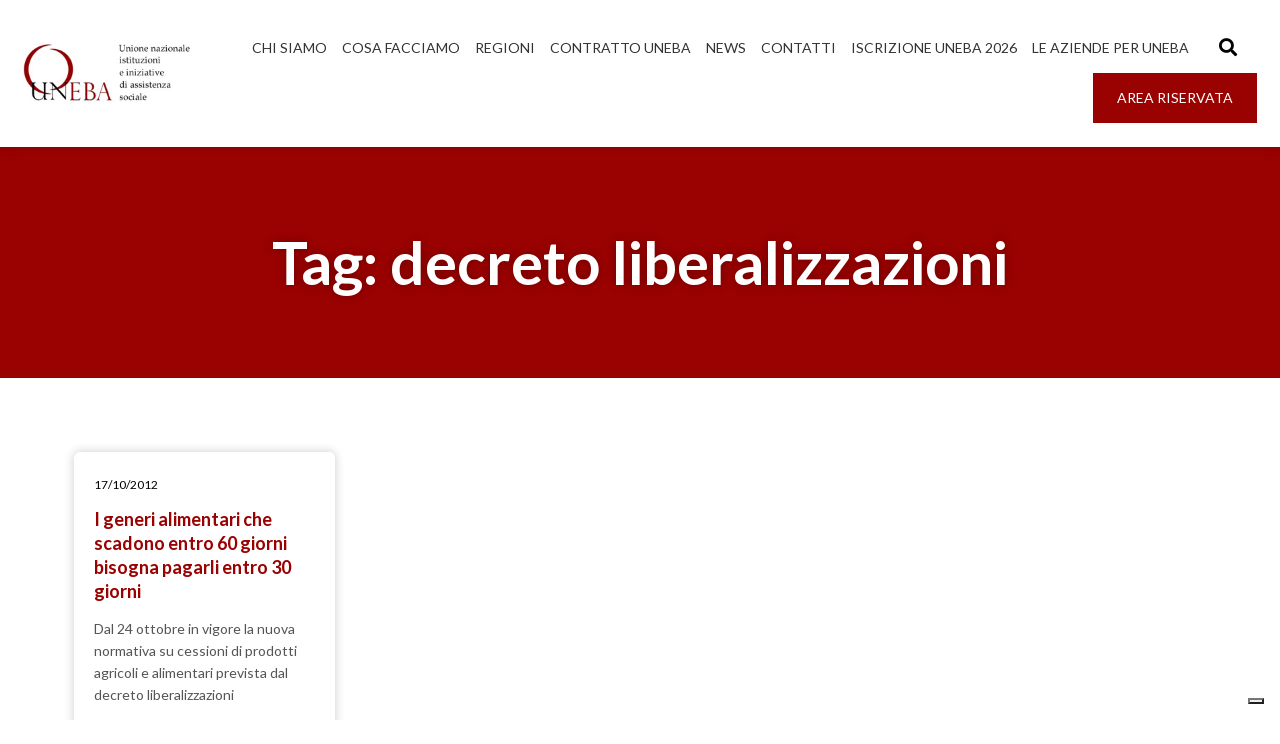

--- FILE ---
content_type: text/html; charset=UTF-8
request_url: https://www.uneba.org/tag/decreto-liberalizzazioni/
body_size: 21142
content:
<!DOCTYPE html><html lang="it-IT"><head >	<meta charset="UTF-8" />
	<meta name="viewport" content="width=device-width, initial-scale=1" />
				<script type="text/javascript" class="_iub_cs_skip">
				var _iub = _iub || {};
				_iub.csConfiguration = _iub.csConfiguration || {};
				_iub.csConfiguration.siteId = "3413586";
				_iub.csConfiguration.cookiePolicyId = "13028502";
							</script>
			<script class="_iub_cs_skip" src="https://cs.iubenda.com/autoblocking/3413586.js" fetchpriority="low"></script>
			<meta name='robots' content='index, follow, max-image-preview:large, max-snippet:-1, max-video-preview:-1' />

	<!-- This site is optimized with the Yoast SEO plugin v26.8 - https://yoast.com/product/yoast-seo-wordpress/ -->
	<title>decreto liberalizzazioni Archivi | UNEBA Nazionale</title>
	<link rel="canonical" href="https://www.uneba.org/tag/decreto-liberalizzazioni/" />
	<meta property="og:locale" content="it_IT" />
	<meta property="og:type" content="article" />
	<meta property="og:title" content="decreto liberalizzazioni Archivi | UNEBA Nazionale" />
	<meta property="og:url" content="https://www.uneba.org/tag/decreto-liberalizzazioni/" />
	<meta property="og:site_name" content="UNEBA Nazionale" />
	<meta name="twitter:card" content="summary_large_image" />
	<script type="application/ld+json" class="yoast-schema-graph">{"@context":"https://schema.org","@graph":[{"@type":"CollectionPage","@id":"https://www.uneba.org/tag/decreto-liberalizzazioni/","url":"https://www.uneba.org/tag/decreto-liberalizzazioni/","name":"decreto liberalizzazioni Archivi | UNEBA Nazionale","isPartOf":{"@id":"https://www.uneba.org/#website"},"breadcrumb":{"@id":"https://www.uneba.org/tag/decreto-liberalizzazioni/#breadcrumb"},"inLanguage":"it-IT"},{"@type":"BreadcrumbList","@id":"https://www.uneba.org/tag/decreto-liberalizzazioni/#breadcrumb","itemListElement":[{"@type":"ListItem","position":1,"name":"Home","item":"https://www.uneba.org/"},{"@type":"ListItem","position":2,"name":"decreto liberalizzazioni"}]},{"@type":"WebSite","@id":"https://www.uneba.org/#website","url":"https://www.uneba.org/","name":"UNEBA Nazionale","description":"Organizzazione di categoria del settore sociosanitario","publisher":{"@id":"https://www.uneba.org/#organization"},"potentialAction":[{"@type":"SearchAction","target":{"@type":"EntryPoint","urlTemplate":"https://www.uneba.org/?s={search_term_string}"},"query-input":{"@type":"PropertyValueSpecification","valueRequired":true,"valueName":"search_term_string"}}],"inLanguage":"it-IT"},{"@type":"Organization","@id":"https://www.uneba.org/#organization","name":"UNEBA","url":"https://www.uneba.org/","logo":{"@type":"ImageObject","inLanguage":"it-IT","@id":"https://www.uneba.org/#/schema/logo/image/","url":"https://www.uneba.org/wp-content/uploads/2023/10/logounebav3.jpg","contentUrl":"https://www.uneba.org/wp-content/uploads/2023/10/logounebav3.jpg","width":250,"height":90,"caption":"UNEBA"},"image":{"@id":"https://www.uneba.org/#/schema/logo/image/"}}]}</script>
	<!-- / Yoast SEO plugin. -->


<link rel='dns-prefetch' href='//cdn.iubenda.com' />
<link rel='dns-prefetch' href='//www.googletagmanager.com' />
<link rel="alternate" type="application/rss+xml" title="UNEBA Nazionale &raquo; Feed" href="https://www.uneba.org/feed/" />
<link rel="alternate" type="application/rss+xml" title="UNEBA Nazionale &raquo; Feed dei commenti" href="https://www.uneba.org/comments/feed/" />
<link rel="alternate" type="application/rss+xml" title="UNEBA Nazionale &raquo; decreto liberalizzazioni Feed del tag" href="https://www.uneba.org/tag/decreto-liberalizzazioni/feed/" />
<style id='wp-img-auto-sizes-contain-inline-css' type='text/css'>
img:is([sizes=auto i],[sizes^="auto," i]){contain-intrinsic-size:3000px 1500px}
/*# sourceURL=wp-img-auto-sizes-contain-inline-css */
</style>
<link rel='stylesheet' id='font-awesome-5-all-css' href='https://www.uneba.org/wp-content/plugins/elementor/assets/lib/font-awesome/css/all.min.css?ver=3.34.4' type='text/css' media='all' />
<link rel='stylesheet' id='font-awesome-4-shim-css' href='https://www.uneba.org/wp-content/plugins/elementor/assets/lib/font-awesome/css/v4-shims.min.css?ver=3.34.4' type='text/css' media='all' />
<style id='wp-emoji-styles-inline-css' type='text/css'>

	img.wp-smiley, img.emoji {
		display: inline !important;
		border: none !important;
		box-shadow: none !important;
		height: 1em !important;
		width: 1em !important;
		margin: 0 0.07em !important;
		vertical-align: -0.1em !important;
		background: none !important;
		padding: 0 !important;
	}
/*# sourceURL=wp-emoji-styles-inline-css */
</style>
<link rel='stylesheet' id='wp-block-library-css' href='https://www.uneba.org/wp-includes/css/dist/block-library/style.min.css?ver=da457535a8fd21c3875b464ea1fbc882' type='text/css' media='all' />
<style id='wp-block-library-theme-inline-css' type='text/css'>
.wp-block-audio :where(figcaption){color:#555;font-size:13px;text-align:center}.is-dark-theme .wp-block-audio :where(figcaption){color:#ffffffa6}.wp-block-audio{margin:0 0 1em}.wp-block-code{border:1px solid #ccc;border-radius:4px;font-family:Menlo,Consolas,monaco,monospace;padding:.8em 1em}.wp-block-embed :where(figcaption){color:#555;font-size:13px;text-align:center}.is-dark-theme .wp-block-embed :where(figcaption){color:#ffffffa6}.wp-block-embed{margin:0 0 1em}.blocks-gallery-caption{color:#555;font-size:13px;text-align:center}.is-dark-theme .blocks-gallery-caption{color:#ffffffa6}:root :where(.wp-block-image figcaption){color:#555;font-size:13px;text-align:center}.is-dark-theme :root :where(.wp-block-image figcaption){color:#ffffffa6}.wp-block-image{margin:0 0 1em}.wp-block-pullquote{border-bottom:4px solid;border-top:4px solid;color:currentColor;margin-bottom:1.75em}.wp-block-pullquote :where(cite),.wp-block-pullquote :where(footer),.wp-block-pullquote__citation{color:currentColor;font-size:.8125em;font-style:normal;text-transform:uppercase}.wp-block-quote{border-left:.25em solid;margin:0 0 1.75em;padding-left:1em}.wp-block-quote cite,.wp-block-quote footer{color:currentColor;font-size:.8125em;font-style:normal;position:relative}.wp-block-quote:where(.has-text-align-right){border-left:none;border-right:.25em solid;padding-left:0;padding-right:1em}.wp-block-quote:where(.has-text-align-center){border:none;padding-left:0}.wp-block-quote.is-large,.wp-block-quote.is-style-large,.wp-block-quote:where(.is-style-plain){border:none}.wp-block-search .wp-block-search__label{font-weight:700}.wp-block-search__button{border:1px solid #ccc;padding:.375em .625em}:where(.wp-block-group.has-background){padding:1.25em 2.375em}.wp-block-separator.has-css-opacity{opacity:.4}.wp-block-separator{border:none;border-bottom:2px solid;margin-left:auto;margin-right:auto}.wp-block-separator.has-alpha-channel-opacity{opacity:1}.wp-block-separator:not(.is-style-wide):not(.is-style-dots){width:100px}.wp-block-separator.has-background:not(.is-style-dots){border-bottom:none;height:1px}.wp-block-separator.has-background:not(.is-style-wide):not(.is-style-dots){height:2px}.wp-block-table{margin:0 0 1em}.wp-block-table td,.wp-block-table th{word-break:normal}.wp-block-table :where(figcaption){color:#555;font-size:13px;text-align:center}.is-dark-theme .wp-block-table :where(figcaption){color:#ffffffa6}.wp-block-video :where(figcaption){color:#555;font-size:13px;text-align:center}.is-dark-theme .wp-block-video :where(figcaption){color:#ffffffa6}.wp-block-video{margin:0 0 1em}:root :where(.wp-block-template-part.has-background){margin-bottom:0;margin-top:0;padding:1.25em 2.375em}
/*# sourceURL=/wp-includes/css/dist/block-library/theme.min.css */
</style>
<style id='classic-theme-styles-inline-css' type='text/css'>
/*! This file is auto-generated */
.wp-block-button__link{color:#fff;background-color:#32373c;border-radius:9999px;box-shadow:none;text-decoration:none;padding:calc(.667em + 2px) calc(1.333em + 2px);font-size:1.125em}.wp-block-file__button{background:#32373c;color:#fff;text-decoration:none}
/*# sourceURL=/wp-includes/css/classic-themes.min.css */
</style>
<style id='pdfemb-pdf-embedder-viewer-style-inline-css' type='text/css'>
.wp-block-pdfemb-pdf-embedder-viewer{max-width:none}

/*# sourceURL=https://www.uneba.org/wp-content/plugins/pdf-embedder/block/build/style-index.css */
</style>
<style id='global-styles-inline-css' type='text/css'>
:root{--wp--preset--aspect-ratio--square: 1;--wp--preset--aspect-ratio--4-3: 4/3;--wp--preset--aspect-ratio--3-4: 3/4;--wp--preset--aspect-ratio--3-2: 3/2;--wp--preset--aspect-ratio--2-3: 2/3;--wp--preset--aspect-ratio--16-9: 16/9;--wp--preset--aspect-ratio--9-16: 9/16;--wp--preset--color--black: #000000;--wp--preset--color--cyan-bluish-gray: #abb8c3;--wp--preset--color--white: #ffffff;--wp--preset--color--pale-pink: #f78da7;--wp--preset--color--vivid-red: #cf2e2e;--wp--preset--color--luminous-vivid-orange: #ff6900;--wp--preset--color--luminous-vivid-amber: #fcb900;--wp--preset--color--light-green-cyan: #7bdcb5;--wp--preset--color--vivid-green-cyan: #00d084;--wp--preset--color--pale-cyan-blue: #8ed1fc;--wp--preset--color--vivid-cyan-blue: #0693e3;--wp--preset--color--vivid-purple: #9b51e0;--wp--preset--gradient--vivid-cyan-blue-to-vivid-purple: linear-gradient(135deg,rgb(6,147,227) 0%,rgb(155,81,224) 100%);--wp--preset--gradient--light-green-cyan-to-vivid-green-cyan: linear-gradient(135deg,rgb(122,220,180) 0%,rgb(0,208,130) 100%);--wp--preset--gradient--luminous-vivid-amber-to-luminous-vivid-orange: linear-gradient(135deg,rgb(252,185,0) 0%,rgb(255,105,0) 100%);--wp--preset--gradient--luminous-vivid-orange-to-vivid-red: linear-gradient(135deg,rgb(255,105,0) 0%,rgb(207,46,46) 100%);--wp--preset--gradient--very-light-gray-to-cyan-bluish-gray: linear-gradient(135deg,rgb(238,238,238) 0%,rgb(169,184,195) 100%);--wp--preset--gradient--cool-to-warm-spectrum: linear-gradient(135deg,rgb(74,234,220) 0%,rgb(151,120,209) 20%,rgb(207,42,186) 40%,rgb(238,44,130) 60%,rgb(251,105,98) 80%,rgb(254,248,76) 100%);--wp--preset--gradient--blush-light-purple: linear-gradient(135deg,rgb(255,206,236) 0%,rgb(152,150,240) 100%);--wp--preset--gradient--blush-bordeaux: linear-gradient(135deg,rgb(254,205,165) 0%,rgb(254,45,45) 50%,rgb(107,0,62) 100%);--wp--preset--gradient--luminous-dusk: linear-gradient(135deg,rgb(255,203,112) 0%,rgb(199,81,192) 50%,rgb(65,88,208) 100%);--wp--preset--gradient--pale-ocean: linear-gradient(135deg,rgb(255,245,203) 0%,rgb(182,227,212) 50%,rgb(51,167,181) 100%);--wp--preset--gradient--electric-grass: linear-gradient(135deg,rgb(202,248,128) 0%,rgb(113,206,126) 100%);--wp--preset--gradient--midnight: linear-gradient(135deg,rgb(2,3,129) 0%,rgb(40,116,252) 100%);--wp--preset--font-size--small: 13px;--wp--preset--font-size--medium: 20px;--wp--preset--font-size--large: 36px;--wp--preset--font-size--x-large: 42px;--wp--preset--spacing--20: 0.44rem;--wp--preset--spacing--30: 0.67rem;--wp--preset--spacing--40: 1rem;--wp--preset--spacing--50: 1.5rem;--wp--preset--spacing--60: 2.25rem;--wp--preset--spacing--70: 3.38rem;--wp--preset--spacing--80: 5.06rem;--wp--preset--shadow--natural: 6px 6px 9px rgba(0, 0, 0, 0.2);--wp--preset--shadow--deep: 12px 12px 50px rgba(0, 0, 0, 0.4);--wp--preset--shadow--sharp: 6px 6px 0px rgba(0, 0, 0, 0.2);--wp--preset--shadow--outlined: 6px 6px 0px -3px rgb(255, 255, 255), 6px 6px rgb(0, 0, 0);--wp--preset--shadow--crisp: 6px 6px 0px rgb(0, 0, 0);}:where(.is-layout-flex){gap: 0.5em;}:where(.is-layout-grid){gap: 0.5em;}body .is-layout-flex{display: flex;}.is-layout-flex{flex-wrap: wrap;align-items: center;}.is-layout-flex > :is(*, div){margin: 0;}body .is-layout-grid{display: grid;}.is-layout-grid > :is(*, div){margin: 0;}:where(.wp-block-columns.is-layout-flex){gap: 2em;}:where(.wp-block-columns.is-layout-grid){gap: 2em;}:where(.wp-block-post-template.is-layout-flex){gap: 1.25em;}:where(.wp-block-post-template.is-layout-grid){gap: 1.25em;}.has-black-color{color: var(--wp--preset--color--black) !important;}.has-cyan-bluish-gray-color{color: var(--wp--preset--color--cyan-bluish-gray) !important;}.has-white-color{color: var(--wp--preset--color--white) !important;}.has-pale-pink-color{color: var(--wp--preset--color--pale-pink) !important;}.has-vivid-red-color{color: var(--wp--preset--color--vivid-red) !important;}.has-luminous-vivid-orange-color{color: var(--wp--preset--color--luminous-vivid-orange) !important;}.has-luminous-vivid-amber-color{color: var(--wp--preset--color--luminous-vivid-amber) !important;}.has-light-green-cyan-color{color: var(--wp--preset--color--light-green-cyan) !important;}.has-vivid-green-cyan-color{color: var(--wp--preset--color--vivid-green-cyan) !important;}.has-pale-cyan-blue-color{color: var(--wp--preset--color--pale-cyan-blue) !important;}.has-vivid-cyan-blue-color{color: var(--wp--preset--color--vivid-cyan-blue) !important;}.has-vivid-purple-color{color: var(--wp--preset--color--vivid-purple) !important;}.has-black-background-color{background-color: var(--wp--preset--color--black) !important;}.has-cyan-bluish-gray-background-color{background-color: var(--wp--preset--color--cyan-bluish-gray) !important;}.has-white-background-color{background-color: var(--wp--preset--color--white) !important;}.has-pale-pink-background-color{background-color: var(--wp--preset--color--pale-pink) !important;}.has-vivid-red-background-color{background-color: var(--wp--preset--color--vivid-red) !important;}.has-luminous-vivid-orange-background-color{background-color: var(--wp--preset--color--luminous-vivid-orange) !important;}.has-luminous-vivid-amber-background-color{background-color: var(--wp--preset--color--luminous-vivid-amber) !important;}.has-light-green-cyan-background-color{background-color: var(--wp--preset--color--light-green-cyan) !important;}.has-vivid-green-cyan-background-color{background-color: var(--wp--preset--color--vivid-green-cyan) !important;}.has-pale-cyan-blue-background-color{background-color: var(--wp--preset--color--pale-cyan-blue) !important;}.has-vivid-cyan-blue-background-color{background-color: var(--wp--preset--color--vivid-cyan-blue) !important;}.has-vivid-purple-background-color{background-color: var(--wp--preset--color--vivid-purple) !important;}.has-black-border-color{border-color: var(--wp--preset--color--black) !important;}.has-cyan-bluish-gray-border-color{border-color: var(--wp--preset--color--cyan-bluish-gray) !important;}.has-white-border-color{border-color: var(--wp--preset--color--white) !important;}.has-pale-pink-border-color{border-color: var(--wp--preset--color--pale-pink) !important;}.has-vivid-red-border-color{border-color: var(--wp--preset--color--vivid-red) !important;}.has-luminous-vivid-orange-border-color{border-color: var(--wp--preset--color--luminous-vivid-orange) !important;}.has-luminous-vivid-amber-border-color{border-color: var(--wp--preset--color--luminous-vivid-amber) !important;}.has-light-green-cyan-border-color{border-color: var(--wp--preset--color--light-green-cyan) !important;}.has-vivid-green-cyan-border-color{border-color: var(--wp--preset--color--vivid-green-cyan) !important;}.has-pale-cyan-blue-border-color{border-color: var(--wp--preset--color--pale-cyan-blue) !important;}.has-vivid-cyan-blue-border-color{border-color: var(--wp--preset--color--vivid-cyan-blue) !important;}.has-vivid-purple-border-color{border-color: var(--wp--preset--color--vivid-purple) !important;}.has-vivid-cyan-blue-to-vivid-purple-gradient-background{background: var(--wp--preset--gradient--vivid-cyan-blue-to-vivid-purple) !important;}.has-light-green-cyan-to-vivid-green-cyan-gradient-background{background: var(--wp--preset--gradient--light-green-cyan-to-vivid-green-cyan) !important;}.has-luminous-vivid-amber-to-luminous-vivid-orange-gradient-background{background: var(--wp--preset--gradient--luminous-vivid-amber-to-luminous-vivid-orange) !important;}.has-luminous-vivid-orange-to-vivid-red-gradient-background{background: var(--wp--preset--gradient--luminous-vivid-orange-to-vivid-red) !important;}.has-very-light-gray-to-cyan-bluish-gray-gradient-background{background: var(--wp--preset--gradient--very-light-gray-to-cyan-bluish-gray) !important;}.has-cool-to-warm-spectrum-gradient-background{background: var(--wp--preset--gradient--cool-to-warm-spectrum) !important;}.has-blush-light-purple-gradient-background{background: var(--wp--preset--gradient--blush-light-purple) !important;}.has-blush-bordeaux-gradient-background{background: var(--wp--preset--gradient--blush-bordeaux) !important;}.has-luminous-dusk-gradient-background{background: var(--wp--preset--gradient--luminous-dusk) !important;}.has-pale-ocean-gradient-background{background: var(--wp--preset--gradient--pale-ocean) !important;}.has-electric-grass-gradient-background{background: var(--wp--preset--gradient--electric-grass) !important;}.has-midnight-gradient-background{background: var(--wp--preset--gradient--midnight) !important;}.has-small-font-size{font-size: var(--wp--preset--font-size--small) !important;}.has-medium-font-size{font-size: var(--wp--preset--font-size--medium) !important;}.has-large-font-size{font-size: var(--wp--preset--font-size--large) !important;}.has-x-large-font-size{font-size: var(--wp--preset--font-size--x-large) !important;}
:where(.wp-block-post-template.is-layout-flex){gap: 1.25em;}:where(.wp-block-post-template.is-layout-grid){gap: 1.25em;}
:where(.wp-block-term-template.is-layout-flex){gap: 1.25em;}:where(.wp-block-term-template.is-layout-grid){gap: 1.25em;}
:where(.wp-block-columns.is-layout-flex){gap: 2em;}:where(.wp-block-columns.is-layout-grid){gap: 2em;}
:root :where(.wp-block-pullquote){font-size: 1.5em;line-height: 1.6;}
/*# sourceURL=global-styles-inline-css */
</style>
<link rel='stylesheet' id='mailup-css' href='https://www.uneba.org/wp-content/plugins/mailup-email-and-newsletter-subscription-form/public/css/mailup-public.css?ver=1.2.7' type='text/css' media='all' />
<link rel='stylesheet' id='jupiterx-popups-animation-css' href='https://www.uneba.org/wp-content/plugins/jupiterx-core/includes/extensions/raven/assets/lib/animate/animate.min.css?ver=4.13.0' type='text/css' media='all' />
<link rel='stylesheet' id='jupiterx-css' href='https://www.uneba.org/wp-content/uploads/jupiterx/compiler/jupiterx/a339d5a.css?ver=4.13.0' type='text/css' media='all' />
<link rel='stylesheet' id='jupiterx-elements-dynamic-styles-css' href='https://www.uneba.org/wp-content/uploads/jupiterx/compiler/jupiterx-elements-dynamic-styles/b041cee.css?ver=4.13.0' type='text/css' media='all' />
<link rel='stylesheet' id='elementor-icons-css' href='https://www.uneba.org/wp-content/plugins/elementor/assets/lib/eicons/css/elementor-icons.min.css?ver=5.46.0' type='text/css' media='all' />
<link rel='stylesheet' id='elementor-frontend-css' href='https://www.uneba.org/wp-content/plugins/elementor/assets/css/frontend.min.css?ver=3.34.4' type='text/css' media='all' />
<link rel='stylesheet' id='font-awesome-css' href='https://www.uneba.org/wp-content/plugins/elementor/assets/lib/font-awesome/css/font-awesome.min.css?ver=4.7.0' type='text/css' media='all' />
<link rel='stylesheet' id='jupiterx-core-raven-frontend-css' href='https://www.uneba.org/wp-content/plugins/jupiterx-core/includes/extensions/raven/assets/css/frontend.min.css?ver=da457535a8fd21c3875b464ea1fbc882' type='text/css' media='all' />
<link rel='stylesheet' id='elementor-post-5-css' href='https://www.uneba.org/wp-content/uploads/elementor/css/post-5.css?ver=1769737985' type='text/css' media='all' />
<link rel='stylesheet' id='flatpickr-css' href='https://www.uneba.org/wp-content/plugins/elementor/assets/lib/flatpickr/flatpickr.min.css?ver=4.6.13' type='text/css' media='all' />
<link rel='stylesheet' id='elementor-post-204-css' href='https://www.uneba.org/wp-content/uploads/elementor/css/post-204.css?ver=1769737986' type='text/css' media='all' />
<link rel='stylesheet' id='elementor-post-217-css' href='https://www.uneba.org/wp-content/uploads/elementor/css/post-217.css?ver=1769737986' type='text/css' media='all' />
<link rel='stylesheet' id='elementor-post-221-css' href='https://www.uneba.org/wp-content/uploads/elementor/css/post-221.css?ver=1769737986' type='text/css' media='all' />
<link rel='stylesheet' id='elementor-gf-lato-css' href='https://fonts.googleapis.com/css?family=Lato:100,100italic,200,200italic,300,300italic,400,400italic,500,500italic,600,600italic,700,700italic,800,800italic,900,900italic&#038;display=swap' type='text/css' media='all' />
<link rel='stylesheet' id='elementor-icons-shared-0-css' href='https://www.uneba.org/wp-content/plugins/elementor/assets/lib/font-awesome/css/fontawesome.min.css?ver=5.15.3' type='text/css' media='all' />
<link rel='stylesheet' id='elementor-icons-fa-solid-css' href='https://www.uneba.org/wp-content/plugins/elementor/assets/lib/font-awesome/css/solid.min.css?ver=5.15.3' type='text/css' media='all' />
<link rel='stylesheet' id='elementor-icons-fa-brands-css' href='https://www.uneba.org/wp-content/plugins/elementor/assets/lib/font-awesome/css/brands.min.css?ver=5.15.3' type='text/css' media='all' />

<script  type="text/javascript" class=" _iub_cs_skip" type="text/javascript" id="iubenda-head-inline-scripts-0">
/* <![CDATA[ */

var _iub = _iub || [];
_iub.csConfiguration = {"askConsentAtCookiePolicyUpdate":true,"floatingPreferencesButtonDisplay":"bottom-right","perPurposeConsent":true,"siteId":3413586,"whitelabel":false,"cookiePolicyId":13028502,"banner":{"acceptButtonDisplay":true,"closeButtonRejects":true,"customizeButtonDisplay":true,"explicitWithdrawal":true,"listPurposes":true,"position":"float-top-center","showTitle":false}};
_iub.csLangConfiguration = {"it":{"cookiePolicyId":13028502}};

//# sourceURL=iubenda-head-inline-scripts-0
/* ]]> */
</script>
<script  type="text/javascript" charset="UTF-8" async="" class=" _iub_cs_skip" type="text/javascript" src="//cdn.iubenda.com/cs/iubenda_cs.js?ver=3.12.5" id="iubenda-head-scripts-1-js"></script>
<script type="text/javascript" src="https://www.uneba.org/wp-content/plugins/elementor/assets/lib/font-awesome/js/v4-shims.min.js?ver=3.34.4" id="font-awesome-4-shim-js"></script>
<script type="text/javascript" src="https://www.uneba.org/wp-includes/js/jquery/jquery.min.js?ver=3.7.1" id="jquery-core-js"></script>
<script type="text/javascript" src="https://www.uneba.org/wp-includes/js/jquery/jquery-migrate.min.js?ver=3.4.1" id="jquery-migrate-js"></script>
<script type="text/javascript" src="https://www.uneba.org/wp-content/plugins/mailup-email-and-newsletter-subscription-form/admin/js/jquery.validate.min.js?ver=1.19.5" id="mailup_validate-js"></script>
<script type="text/javascript" src="https://www.uneba.org/wp-content/plugins/mailup-email-and-newsletter-subscription-form/admin/js/localization/messages_it.js?ver=1.19.5" id="mailup_validate_loc_it-js"></script>
<script type="text/javascript" id="mailup-js-extra">
/* <![CDATA[ */
var mailup_params = {"ajax_url":"https://www.uneba.org/wp-admin/admin-ajax.php","ajaxNonce":"b7d7f9ec8b"};
//# sourceURL=mailup-js-extra
/* ]]> */
</script>
<script type="text/javascript" src="https://www.uneba.org/wp-content/plugins/mailup-email-and-newsletter-subscription-form/public/js/mailup-public.js?ver=1.2.7" id="mailup-js"></script>
<script type="text/javascript" src="https://www.uneba.org/wp-content/themes/jupiterx/lib/admin/assets/lib/webfont/webfont.min.js?ver=1.6.26" id="jupiterx-webfont-js"></script>
<script type="text/javascript" id="jupiterx-webfont-js-after">
/* <![CDATA[ */
WebFont.load({
				google: {
					families: ['Lato:100,200,300,400,500,600,700,800,900,100italic,200italic,300italic,400italic,500italic,600italic,700italic,800italic,900italic']
				}
			});
//# sourceURL=jupiterx-webfont-js-after
/* ]]> */
</script>
<script type="text/javascript" src="https://www.uneba.org/wp-content/themes/jupiterx/lib/assets/dist/js/utils.min.js?ver=4.13.0" id="jupiterx-utils-js"></script>

<!-- Snippet del tag Google (gtag.js) aggiunto da Site Kit -->
<!-- Snippet Google Analytics aggiunto da Site Kit -->
<script type="text/javascript" src="https://www.googletagmanager.com/gtag/js?id=GT-TWQ4BMV" id="google_gtagjs-js" async></script>
<script type="text/javascript" id="google_gtagjs-js-after">
/* <![CDATA[ */
window.dataLayer = window.dataLayer || [];function gtag(){dataLayer.push(arguments);}
gtag("set","linker",{"domains":["www.uneba.org"]});
gtag("js", new Date());
gtag("set", "developer_id.dZTNiMT", true);
gtag("config", "GT-TWQ4BMV");
//# sourceURL=google_gtagjs-js-after
/* ]]> */
</script>
<link rel="https://api.w.org/" href="https://www.uneba.org/wp-json/" /><link rel="alternate" title="JSON" type="application/json" href="https://www.uneba.org/wp-json/wp/v2/tags/1577" /><link rel="EditURI" type="application/rsd+xml" title="RSD" href="https://www.uneba.org/xmlrpc.php?rsd" />
<meta name="generator" content="Site Kit by Google 1.171.0" /><meta name="generator" content="Elementor 3.34.4; features: additional_custom_breakpoints; settings: css_print_method-external, google_font-enabled, font_display-swap">
			<style>
				.e-con.e-parent:nth-of-type(n+4):not(.e-lazyloaded):not(.e-no-lazyload),
				.e-con.e-parent:nth-of-type(n+4):not(.e-lazyloaded):not(.e-no-lazyload) * {
					background-image: none !important;
				}
				@media screen and (max-height: 1024px) {
					.e-con.e-parent:nth-of-type(n+3):not(.e-lazyloaded):not(.e-no-lazyload),
					.e-con.e-parent:nth-of-type(n+3):not(.e-lazyloaded):not(.e-no-lazyload) * {
						background-image: none !important;
					}
				}
				@media screen and (max-height: 640px) {
					.e-con.e-parent:nth-of-type(n+2):not(.e-lazyloaded):not(.e-no-lazyload),
					.e-con.e-parent:nth-of-type(n+2):not(.e-lazyloaded):not(.e-no-lazyload) * {
						background-image: none !important;
					}
				}
			</style>
			<link rel="icon" href="https://www.uneba.org/wp-content/uploads/2023/10/cropped-uneba-32x32.png" sizes="32x32" />
<link rel="icon" href="https://www.uneba.org/wp-content/uploads/2023/10/cropped-uneba-192x192.png" sizes="192x192" />
<link rel="apple-touch-icon" href="https://www.uneba.org/wp-content/uploads/2023/10/cropped-uneba-180x180.png" />
<meta name="msapplication-TileImage" content="https://www.uneba.org/wp-content/uploads/2023/10/cropped-uneba-270x270.png" />
		<style type="text/css" id="wp-custom-css">
			.jupiterx-post-title{
	color:#233064;
}		</style>
		</head><body data-rsssl=1 class="archive tag tag-decreto-liberalizzazioni tag-1577 wp-custom-logo wp-theme-jupiterx wp-child-theme-jupiterx-child no-js elementor-default elementor-kit-5" itemscope="itemscope" itemtype="http://schema.org/WebPage"><a class="jupiterx-a11y jupiterx-a11y-skip-navigation-link" href="#jupiterx-main">Skip to content</a><div class="jupiterx-site"><header class="jupiterx-header jupiterx-header-custom" data-jupiterx-settings="{&quot;breakpoint&quot;:&quot;767.98&quot;,&quot;template&quot;:&quot;204&quot;,&quot;stickyTemplate&quot;:&quot;217&quot;}" role="banner" itemscope="itemscope" itemtype="http://schema.org/WPHeader">		<div data-elementor-type="header" data-elementor-id="204" class="elementor elementor-204">
						<section class="elementor-section elementor-top-section elementor-element elementor-element-de1de8b elementor-section-full_width elementor-hidden-mobile elementor-section-height-default elementor-section-height-default" data-id="de1de8b" data-element_type="section" data-settings="{&quot;jet_parallax_layout_list&quot;:[{&quot;jet_parallax_layout_image&quot;:{&quot;url&quot;:&quot;&quot;,&quot;id&quot;:&quot;&quot;,&quot;size&quot;:&quot;&quot;},&quot;_id&quot;:&quot;f559b95&quot;,&quot;jet_parallax_layout_image_tablet&quot;:{&quot;url&quot;:&quot;&quot;,&quot;id&quot;:&quot;&quot;,&quot;size&quot;:&quot;&quot;},&quot;jet_parallax_layout_image_mobile&quot;:{&quot;url&quot;:&quot;&quot;,&quot;id&quot;:&quot;&quot;,&quot;size&quot;:&quot;&quot;},&quot;jet_parallax_layout_speed&quot;:{&quot;unit&quot;:&quot;%&quot;,&quot;size&quot;:50,&quot;sizes&quot;:[]},&quot;jet_parallax_layout_type&quot;:&quot;scroll&quot;,&quot;jet_parallax_layout_direction&quot;:&quot;1&quot;,&quot;jet_parallax_layout_fx_direction&quot;:null,&quot;jet_parallax_layout_z_index&quot;:&quot;&quot;,&quot;jet_parallax_layout_bg_x&quot;:50,&quot;jet_parallax_layout_bg_x_tablet&quot;:&quot;&quot;,&quot;jet_parallax_layout_bg_x_mobile&quot;:&quot;&quot;,&quot;jet_parallax_layout_bg_y&quot;:50,&quot;jet_parallax_layout_bg_y_tablet&quot;:&quot;&quot;,&quot;jet_parallax_layout_bg_y_mobile&quot;:&quot;&quot;,&quot;jet_parallax_layout_bg_size&quot;:&quot;auto&quot;,&quot;jet_parallax_layout_bg_size_tablet&quot;:&quot;&quot;,&quot;jet_parallax_layout_bg_size_mobile&quot;:&quot;&quot;,&quot;jet_parallax_layout_animation_prop&quot;:&quot;transform&quot;,&quot;jet_parallax_layout_on&quot;:[&quot;desktop&quot;,&quot;tablet&quot;]}],&quot;background_background&quot;:&quot;classic&quot;}">
						<div class="elementor-container elementor-column-gap-default">
					<div class="elementor-column elementor-col-50 elementor-top-column elementor-element elementor-element-2e63789 raven-column-flex-space-between raven-column-flex-horizontal" data-id="2e63789" data-element_type="column">
			<div class="elementor-widget-wrap elementor-element-populated">
						<div class="elementor-element elementor-element-9d5296d elementor-widget elementor-widget-raven-site-logo" data-id="9d5296d" data-element_type="widget" data-widget_type="raven-site-logo.default">
				<div class="elementor-widget-container">
							<div class="raven-widget-wrapper">
			<div class="raven-site-logo raven-site-logo-customizer">
									<a class="raven-site-logo-link" href="https://www.uneba.org">
								<picture><img src="https://www.uneba.org/wp-content/uploads/2023/10/logounebav3.jpg" alt="UNEBA Nazionale" data-no-lazy="1" /></picture>									</a>
							</div>
		</div>
						</div>
				</div>
					</div>
		</div>
				<div class="elementor-column elementor-col-50 elementor-top-column elementor-element elementor-element-2e0a59a raven-column-flex-end elementor-hidden-phone raven-column-flex-horizontal" data-id="2e0a59a" data-element_type="column">
			<div class="elementor-widget-wrap elementor-element-populated">
						<div class="elementor-element elementor-element-bfc7137 elementor-widget elementor-widget-spacer" data-id="bfc7137" data-element_type="widget" data-widget_type="spacer.default">
				<div class="elementor-widget-container">
							<div class="elementor-spacer">
			<div class="elementor-spacer-inner"></div>
		</div>
						</div>
				</div>
				<div class="elementor-element elementor-element-64da85a raven-breakpoint-tablet raven-nav-menu-align-center raven-nav-menu-stretch elementor-widget elementor-widget-raven-nav-menu" data-id="64da85a" data-element_type="widget" data-settings="{&quot;submenu_icon&quot;:&quot;&lt;svg 0=\&quot;fas fa-chevron-down\&quot; class=\&quot;e-font-icon-svg e-fas-chevron-down\&quot;&gt;\n\t\t\t\t\t&lt;use xlink:href=\&quot;#fas-chevron-down\&quot;&gt;\n\t\t\t\t\t\t&lt;symbol id=\&quot;fas-chevron-down\&quot; viewBox=\&quot;0 0 448 512\&quot;&gt;\n\t\t\t\t\t\t\t&lt;path d=\&quot;M207.029 381.476L12.686 187.132c-9.373-9.373-9.373-24.569 0-33.941l22.667-22.667c9.357-9.357 24.522-9.375 33.901-.04L224 284.505l154.745-154.021c9.379-9.335 24.544-9.317 33.901.04l22.667 22.667c9.373 9.373 9.373 24.569 0 33.941L240.971 381.476c-9.373 9.372-24.569 9.372-33.942 0z\&quot;&gt;&lt;\/path&gt;\n\t\t\t\t\t\t&lt;\/symbol&gt;\n\t\t\t\t\t&lt;\/use&gt;\n\t\t\t\t&lt;\/svg&gt;&quot;,&quot;full_width&quot;:&quot;stretch&quot;,&quot;mobile_layout&quot;:&quot;dropdown&quot;,&quot;submenu_space_between&quot;:{&quot;unit&quot;:&quot;px&quot;,&quot;size&quot;:&quot;&quot;,&quot;sizes&quot;:[]},&quot;submenu_opening_position&quot;:&quot;bottom&quot;}" data-widget_type="raven-nav-menu.default">
				<div class="elementor-widget-container">
							<nav class="raven-nav-menu-main raven-nav-menu-horizontal raven-nav-menu-tablet- raven-nav-menu-mobile- raven-nav-icons-hidden-tablet raven-nav-icons-hidden-mobile">
			<ul id="menu-64da85a" class="raven-nav-menu"><li class="menu-item menu-item-type-post_type menu-item-object-page menu-item-61506"><a href="https://www.uneba.org/chi-siamo/" class="raven-menu-item raven-link-item ">Chi siamo</a></li>
<li class="menu-item menu-item-type-post_type menu-item-object-page menu-item-61505"><a href="https://www.uneba.org/cosa-facciamo/" class="raven-menu-item raven-link-item ">Cosa facciamo</a></li>
<li class="menu-item menu-item-type-post_type menu-item-object-page menu-item-68133"><a href="https://www.uneba.org/regioni/" class="raven-menu-item raven-link-item ">Regioni</a></li>
<li class="menu-item menu-item-type-post_type menu-item-object-page menu-item-68130"><a href="https://www.uneba.org/contratto/" class="raven-menu-item raven-link-item ">Contratto Uneba</a></li>
<li class="menu-item menu-item-type-post_type menu-item-object-page menu-item-61429"><a href="https://www.uneba.org/news/" class="raven-menu-item raven-link-item ">News</a></li>
<li class="menu-item menu-item-type-post_type menu-item-object-page menu-item-68642"><a href="https://www.uneba.org/contatti/" class="raven-menu-item raven-link-item ">Contatti</a></li>
<li class="menu-item menu-item-type-post_type menu-item-object-post menu-item-69144"><a href="https://www.uneba.org/iscrizione-uneba/" class="raven-menu-item raven-link-item ">Iscrizione Uneba 2026</a></li>
<li class="menu-item menu-item-type-post_type menu-item-object-page menu-item-70473"><a href="https://www.uneba.org/sponsor-uneba/" class="raven-menu-item raven-link-item ">Le aziende per Uneba</a></li>
</ul>		</nav>

		<div class="raven-nav-menu-toggle">

						<div class="raven-nav-menu-toggle-button ">
								<span class="fa fa-bars"></span>
								</div>

		</div>
		<nav class="raven-nav-icons-hidden-tablet raven-nav-icons-hidden-mobile raven-nav-menu-mobile raven-nav-menu-dropdown">
									<div class="raven-container">
				<ul id="menu-mobile-64da85a" class="raven-nav-menu"><li class="menu-item menu-item-type-post_type menu-item-object-page menu-item-61506"><a href="https://www.uneba.org/chi-siamo/" class="raven-menu-item raven-link-item ">Chi siamo</a></li>
<li class="menu-item menu-item-type-post_type menu-item-object-page menu-item-61505"><a href="https://www.uneba.org/cosa-facciamo/" class="raven-menu-item raven-link-item ">Cosa facciamo</a></li>
<li class="menu-item menu-item-type-post_type menu-item-object-page menu-item-68133"><a href="https://www.uneba.org/regioni/" class="raven-menu-item raven-link-item ">Regioni</a></li>
<li class="menu-item menu-item-type-post_type menu-item-object-page menu-item-68130"><a href="https://www.uneba.org/contratto/" class="raven-menu-item raven-link-item ">Contratto Uneba</a></li>
<li class="menu-item menu-item-type-post_type menu-item-object-page menu-item-61429"><a href="https://www.uneba.org/news/" class="raven-menu-item raven-link-item ">News</a></li>
<li class="menu-item menu-item-type-post_type menu-item-object-page menu-item-68642"><a href="https://www.uneba.org/contatti/" class="raven-menu-item raven-link-item ">Contatti</a></li>
<li class="menu-item menu-item-type-post_type menu-item-object-post menu-item-69144"><a href="https://www.uneba.org/iscrizione-uneba/" class="raven-menu-item raven-link-item ">Iscrizione Uneba 2026</a></li>
<li class="menu-item menu-item-type-post_type menu-item-object-page menu-item-70473"><a href="https://www.uneba.org/sponsor-uneba/" class="raven-menu-item raven-link-item ">Le aziende per Uneba</a></li>
</ul>			</div>
		</nav>
						</div>
				</div>
				<div class="elementor-element elementor-element-f39e9ac elementor-widget elementor-widget-raven-search-form" data-id="f39e9ac" data-element_type="widget" data-settings="{&quot;_skin&quot;:&quot;full&quot;}" data-widget_type="raven-search-form.full">
				<div class="elementor-widget-container">
							<form class="raven-search-form raven-search-form-full" method="get" action="https://www.uneba.org/" role="search">
			<div class="raven-search-form-container">
										<span class="raven-search-form-button raven-search-form-toggle raven-search-form-button-svg" tabindex="-1">
							<i class="fas fa-search"></i>						</span>
									</div>
			<div class="raven-search-form-lightbox">
				<span class="raven-search-form-close" tabindex="-1">&times;</span>
				<label class="elementor-screen-only" for="raven-search-form-input">Search</label>
				<input id="raven-search-form-input" class="raven-search-form-input" type="search" name="s" placeholder="Cerca..." />
			</div>
					</form>
						</div>
				</div>
				<div class="elementor-element elementor-element-f39553e elementor-widget elementor-widget-raven-button" data-id="f39553e" data-element_type="widget" data-settings="{&quot;turn_to_popup_action_button&quot;:&quot;no&quot;}" data-widget_type="raven-button.default">
				<div class="elementor-widget-container">
							<div class="raven-widget-wrapper">
			<a class="raven-button raven-button-widget-normal-effect-shine  raven-button-text-align-right raven-button-link elementor-animation-none" href="https://portale.uneba.org/" target="_blank">				<div class="raven-button-overlay" ></div>
				<span class="raven-button-content">
					
					<div class="button-text-container">
												<div class="raven-button-texts-wrapper">
							<div class="button-text">
								<span class="raven-button-text">
									Area riservata								</span>
							</div>
													</div>
											</div>
					
									</span>
			</a>		</div>
						</div>
				</div>
					</div>
		</div>
					</div>
		</section>
				<section class="elementor-section elementor-top-section elementor-element elementor-element-05a01e6 elementor-section-full_width elementor-hidden-desktop elementor-hidden-tablet elementor-section-height-default elementor-section-height-default" data-id="05a01e6" data-element_type="section" data-settings="{&quot;jet_parallax_layout_list&quot;:[{&quot;jet_parallax_layout_image&quot;:{&quot;url&quot;:&quot;&quot;,&quot;id&quot;:&quot;&quot;,&quot;size&quot;:&quot;&quot;},&quot;_id&quot;:&quot;f559b95&quot;,&quot;jet_parallax_layout_image_tablet&quot;:{&quot;url&quot;:&quot;&quot;,&quot;id&quot;:&quot;&quot;,&quot;size&quot;:&quot;&quot;},&quot;jet_parallax_layout_image_mobile&quot;:{&quot;url&quot;:&quot;&quot;,&quot;id&quot;:&quot;&quot;,&quot;size&quot;:&quot;&quot;},&quot;jet_parallax_layout_speed&quot;:{&quot;unit&quot;:&quot;%&quot;,&quot;size&quot;:50,&quot;sizes&quot;:[]},&quot;jet_parallax_layout_type&quot;:&quot;scroll&quot;,&quot;jet_parallax_layout_direction&quot;:&quot;1&quot;,&quot;jet_parallax_layout_fx_direction&quot;:null,&quot;jet_parallax_layout_z_index&quot;:&quot;&quot;,&quot;jet_parallax_layout_bg_x&quot;:50,&quot;jet_parallax_layout_bg_x_tablet&quot;:&quot;&quot;,&quot;jet_parallax_layout_bg_x_mobile&quot;:&quot;&quot;,&quot;jet_parallax_layout_bg_y&quot;:50,&quot;jet_parallax_layout_bg_y_tablet&quot;:&quot;&quot;,&quot;jet_parallax_layout_bg_y_mobile&quot;:&quot;&quot;,&quot;jet_parallax_layout_bg_size&quot;:&quot;auto&quot;,&quot;jet_parallax_layout_bg_size_tablet&quot;:&quot;&quot;,&quot;jet_parallax_layout_bg_size_mobile&quot;:&quot;&quot;,&quot;jet_parallax_layout_animation_prop&quot;:&quot;transform&quot;,&quot;jet_parallax_layout_on&quot;:[&quot;desktop&quot;,&quot;tablet&quot;]}],&quot;background_background&quot;:&quot;classic&quot;}">
						<div class="elementor-container elementor-column-gap-default">
					<div class="elementor-column elementor-col-33 elementor-top-column elementor-element elementor-element-ce06105 raven-column-flex-space-between raven-column-flex-horizontal" data-id="ce06105" data-element_type="column">
			<div class="elementor-widget-wrap elementor-element-populated">
						<div class="elementor-element elementor-element-e67f445 elementor-widget elementor-widget-raven-site-logo" data-id="e67f445" data-element_type="widget" data-widget_type="raven-site-logo.default">
				<div class="elementor-widget-container">
							<div class="raven-widget-wrapper">
			<div class="raven-site-logo raven-site-logo-customizer">
									<a class="raven-site-logo-link" href="https://www.uneba.org">
								<picture><img src="https://www.uneba.org/wp-content/uploads/2023/10/logounebav3.jpg" alt="UNEBA Nazionale" data-no-lazy="1" /></picture>									</a>
							</div>
		</div>
						</div>
				</div>
					</div>
		</div>
				<div class="elementor-column elementor-col-33 elementor-top-column elementor-element elementor-element-d2fcf8e" data-id="d2fcf8e" data-element_type="column">
			<div class="elementor-widget-wrap elementor-element-populated">
						<div class="elementor-element elementor-element-436eef4 raven-breakpoint-tablet raven-nav-menu-align-center raven-mobile-nav-menu-align-right elementor-widget elementor-widget-raven-nav-menu" data-id="436eef4" data-element_type="widget" data-settings="{&quot;mobile_layout&quot;:&quot;full-screen&quot;,&quot;submenu_icon&quot;:&quot;&lt;svg 0=\&quot;fas fa-chevron-down\&quot; class=\&quot;e-font-icon-svg e-fas-chevron-down\&quot;&gt;\n\t\t\t\t\t&lt;use xlink:href=\&quot;#fas-chevron-down\&quot;&gt;\n\t\t\t\t\t\t&lt;symbol id=\&quot;fas-chevron-down\&quot; viewBox=\&quot;0 0 448 512\&quot;&gt;\n\t\t\t\t\t\t\t&lt;path d=\&quot;M207.029 381.476L12.686 187.132c-9.373-9.373-9.373-24.569 0-33.941l22.667-22.667c9.357-9.357 24.522-9.375 33.901-.04L224 284.505l154.745-154.021c9.379-9.335 24.544-9.317 33.901.04l22.667 22.667c9.373 9.373 9.373 24.569 0 33.941L240.971 381.476c-9.373 9.372-24.569 9.372-33.942 0z\&quot;&gt;&lt;\/path&gt;\n\t\t\t\t\t\t&lt;\/symbol&gt;\n\t\t\t\t\t&lt;\/use&gt;\n\t\t\t\t&lt;\/svg&gt;&quot;,&quot;submenu_space_between&quot;:{&quot;unit&quot;:&quot;px&quot;,&quot;size&quot;:&quot;&quot;,&quot;sizes&quot;:[]},&quot;submenu_opening_position&quot;:&quot;bottom&quot;,&quot;mobile_menu_item_full_width&quot;:&quot;no&quot;}" data-widget_type="raven-nav-menu.default">
				<div class="elementor-widget-container">
							<nav class="raven-nav-menu-main raven-nav-menu-horizontal raven-nav-menu-tablet- raven-nav-menu-mobile- raven-nav-icons-hidden-tablet raven-nav-icons-hidden-mobile">
			<ul id="menu-436eef4" class="raven-nav-menu"><li class="menu-item menu-item-type-post_type menu-item-object-page menu-item-68746"><a href="https://www.uneba.org/chi-siamo/" class="raven-menu-item raven-link-item ">Chi siamo</a></li>
<li class="menu-item menu-item-type-post_type menu-item-object-page menu-item-68744"><a href="https://www.uneba.org/cosa-facciamo/" class="raven-menu-item raven-link-item ">Cosa facciamo</a></li>
<li class="menu-item menu-item-type-post_type menu-item-object-page menu-item-68743"><a href="https://www.uneba.org/contratto/" class="raven-menu-item raven-link-item ">Contratto Uneba</a></li>
<li class="menu-item menu-item-type-post_type menu-item-object-page menu-item-68742"><a href="https://www.uneba.org/regioni/" class="raven-menu-item raven-link-item ">Regioni</a></li>
<li class="menu-item menu-item-type-post_type menu-item-object-page menu-item-68866"><a href="https://www.uneba.org/news/" class="raven-menu-item raven-link-item ">News</a></li>
<li class="menu-item menu-item-type-post_type menu-item-object-page menu-item-68745"><a href="https://www.uneba.org/contatti/" class="raven-menu-item raven-link-item ">Contatti</a></li>
<li class="menu-item menu-item-type-custom menu-item-object-custom menu-item-68747"><a href="https://portale.uneba.org/" class="raven-menu-item raven-link-item ">Area Riservata</a></li>
<li class="menu-item menu-item-type-post_type menu-item-object-page menu-item-71272"><a href="https://www.uneba.org/sponsor-uneba/" class="raven-menu-item raven-link-item ">Le aziende per Uneba</a></li>
<li class="menu-item menu-item-type-post_type menu-item-object-page menu-item-71273"><a href="https://www.uneba.org/offerte-di-lavoro/" class="raven-menu-item raven-link-item ">Offerte di lavoro</a></li>
</ul>		</nav>

		<div class="raven-nav-menu-toggle">

						<div class="raven-nav-menu-toggle-button ">
								<span class="fa fa-bars"></span>
								</div>

		</div>
		<nav class="raven-nav-icons-hidden-tablet raven-nav-icons-hidden-mobile raven-nav-menu-mobile raven-nav-menu-full-screen">
										<div class="raven-nav-menu-close-button">
					<span class="raven-nav-menu-close-icon">&times;</span>
				</div>
						<div class="raven-container">
				<ul id="menu-mobile-436eef4" class="raven-nav-menu"><li class="menu-item menu-item-type-post_type menu-item-object-page menu-item-68746"><a href="https://www.uneba.org/chi-siamo/" class="raven-menu-item raven-link-item ">Chi siamo</a></li>
<li class="menu-item menu-item-type-post_type menu-item-object-page menu-item-68744"><a href="https://www.uneba.org/cosa-facciamo/" class="raven-menu-item raven-link-item ">Cosa facciamo</a></li>
<li class="menu-item menu-item-type-post_type menu-item-object-page menu-item-68743"><a href="https://www.uneba.org/contratto/" class="raven-menu-item raven-link-item ">Contratto Uneba</a></li>
<li class="menu-item menu-item-type-post_type menu-item-object-page menu-item-68742"><a href="https://www.uneba.org/regioni/" class="raven-menu-item raven-link-item ">Regioni</a></li>
<li class="menu-item menu-item-type-post_type menu-item-object-page menu-item-68866"><a href="https://www.uneba.org/news/" class="raven-menu-item raven-link-item ">News</a></li>
<li class="menu-item menu-item-type-post_type menu-item-object-page menu-item-68745"><a href="https://www.uneba.org/contatti/" class="raven-menu-item raven-link-item ">Contatti</a></li>
<li class="menu-item menu-item-type-custom menu-item-object-custom menu-item-68747"><a href="https://portale.uneba.org/" class="raven-menu-item raven-link-item ">Area Riservata</a></li>
<li class="menu-item menu-item-type-post_type menu-item-object-page menu-item-71272"><a href="https://www.uneba.org/sponsor-uneba/" class="raven-menu-item raven-link-item ">Le aziende per Uneba</a></li>
<li class="menu-item menu-item-type-post_type menu-item-object-page menu-item-71273"><a href="https://www.uneba.org/offerte-di-lavoro/" class="raven-menu-item raven-link-item ">Offerte di lavoro</a></li>
</ul>			</div>
		</nav>
						</div>
				</div>
					</div>
		</div>
				<div class="elementor-column elementor-col-33 elementor-top-column elementor-element elementor-element-7b4bf45" data-id="7b4bf45" data-element_type="column">
			<div class="elementor-widget-wrap elementor-element-populated">
						<div class="elementor-element elementor-element-bf638c6 elementor-widget elementor-widget-raven-search-form" data-id="bf638c6" data-element_type="widget" data-settings="{&quot;_skin&quot;:&quot;classic&quot;}" data-widget_type="raven-search-form.classic">
				<div class="elementor-widget-container">
							<form class="raven-search-form raven-search-form-classic" method="get" action="https://www.uneba.org/" role="search">
			<div class="raven-search-form-container">
				<div class="raven-search-form-inner">
					<label class="elementor-screen-only" for="raven-search-form-input">Search</label>
					<input id="raven-search-form-input" class="raven-search-form-input" type="search" name="s" placeholder="Cerca nel sito..." />
																		<button class="raven-search-form-button raven-search-form-button-svg" type="submit" aria-label="Search">
									<i class="fas fa-search"></i>								</button>
																	</div>
			</div>
		</form>
						</div>
				</div>
					</div>
		</div>
					</div>
		</section>
				</div>
		</header><main id="jupiterx-main" class="jupiterx-main"><style>.elementor-61523 .elementor-element.elementor-element-c42c7e6{--display:flex;--flex-direction:column;--container-widget-width:100%;--container-widget-height:initial;--container-widget-flex-grow:0;--container-widget-align-self:initial;--flex-wrap-mobile:wrap;--padding-top:7%;--padding-bottom:7%;--padding-left:5%;--padding-right:5%;}.elementor-61523 .elementor-element.elementor-element-c42c7e6:not(.elementor-motion-effects-element-type-background), .elementor-61523 .elementor-element.elementor-element-c42c7e6 > .elementor-motion-effects-container > .elementor-motion-effects-layer{background-color:var( --e-global-color-primary );}.elementor-61523 .elementor-element.elementor-element-4cb1f52{text-align:center;}.elementor-61523 .elementor-element.elementor-element-4cb1f52 .elementor-heading-title{font-family:"Lato", Sans-serif;font-size:60px;font-weight:700;line-height:70px;text-shadow:0px 0px 10px rgba(0,0,0,0.3);color:var( --e-global-color-secondary );}.elementor-61523 .elementor-element.elementor-element-26219ad .elementor-repeater-item-061b46d.jet-parallax-section__layout .jet-parallax-section__image{background-size:auto;}.elementor-61523 .elementor-element.elementor-element-07a38c6 .raven-post-read-more{text-align:left;}.elementor-61523 .elementor-element.elementor-element-07a38c6 .raven-grid-item{align-items:stretch;}.elementor-61523 .elementor-element.elementor-element-07a38c6 .raven-post-image{padding-bottom:calc( 0.5 * 100% );}.elementor-61523 .elementor-element.elementor-element-07a38c6 .raven-post:not(.raven-post-inline) .raven-post-image, .elementor-61523 .elementor-element.elementor-element-07a38c6 .raven-post-inline .raven-post-image-wrap{width:100%;}.elementor-61523 .elementor-element.elementor-element-07a38c6 .raven-post-image-wrap{padding:0px 0px 20px 0px;}.elementor-61523 .elementor-element.elementor-element-07a38c6 [data-mirrored] .raven-post-inline-left .raven-post-image-wrap{padding:0px 0px 20px 0px;}.elementor-61523 .elementor-element.elementor-element-07a38c6 [data-mirrored] .raven-post-inline-right .raven-post-image-wrap{padding:0px 0px 20px 0px;}.elementor-61523 .elementor-element.elementor-element-07a38c6 .raven-post-image img{opacity:1;}.elementor-61523 .elementor-element.elementor-element-07a38c6 .raven-post-image:hover img{opacity:1;}.elementor-61523 .elementor-element.elementor-element-07a38c6 .raven-post-inside:hover .raven-post-image img{opacity:1;}.elementor-61523 .elementor-element.elementor-element-07a38c6 .raven-post .raven-post-image-overlay:hover, .elementor-61523 .elementor-element.elementor-element-07a38c6 .raven-post-inside:hover .raven-post-image-overlay{background-color:rgba(0,0,0,0);background-image:none;}.elementor-61523 .elementor-element.elementor-element-07a38c6 .raven-post-title, .elementor-61523 .elementor-element.elementor-element-07a38c6 .raven-post-title a{font-family:"Lato", Sans-serif;font-size:20px;font-weight:700;line-height:28px;}.elementor-61523 .elementor-element.elementor-element-07a38c6 .raven-post-title{margin:0px 0px 10px 0px;text-align:left;color:var( --e-global-color-28c672b5 );}.elementor-61523 .elementor-element.elementor-element-07a38c6 .raven-post-title a{color:var( --e-global-color-28c672b5 );}.elementor-61523 .elementor-element.elementor-element-07a38c6 .raven-post-title:hover{color:var( --e-global-color-7093741f );}.elementor-61523 .elementor-element.elementor-element-07a38c6 .raven-post-title:hover a{color:var( --e-global-color-7093741f );}.elementor-61523 .elementor-element.elementor-element-07a38c6 .raven-post-meta{font-size:14px;font-weight:400;padding:0px 0px 0px 0px;color:#8D8D8D;}.elementor-61523 .elementor-element.elementor-element-07a38c6 .raven-post-meta a{color:#8D8D8D;}.elementor-61523 .elementor-element.elementor-element-07a38c6 .raven-post-excerpt{font-family:var( --e-global-typography-text-font-family ), Sans-serif;font-weight:var( --e-global-typography-text-font-weight );margin:0px 0px 15px 0px;color:var( --e-global-color-text );}.elementor-61523 .elementor-element.elementor-element-07a38c6 .raven-post-button{width:130px;height:40px;color:var( --e-global-color-secondary );font-family:"Lato", Sans-serif;font-size:14px;font-weight:400;text-transform:uppercase;background-color:var( --e-global-color-primary );background-image:var( --e-global-color-primary );border-style:solid;border-width:1px 1px 1px 1px;border-radius:0px 0px 0px 0px;}.elementor-61523 .elementor-element.elementor-element-07a38c6 .raven-post-button:hover{color:var( --e-global-color-primary );background-color:var( --e-global-color-secondary );background-image:var( --e-global-color-secondary );border-color:var( --e-global-color-7093741f );border-style:solid;border-width:1px 1px 1px 1px;border-radius:0px 0px 0px 0px;}.elementor-61523 .elementor-element.elementor-element-07a38c6 .raven-grid, .elementor-61523 .elementor-element.elementor-element-07a38c6 .raven-masonry{margin-left:calc( -40px / 2 );margin-right:calc( -40px / 2 );}.elementor-61523 .elementor-element.elementor-element-07a38c6 .raven-grid-item, .elementor-61523 .elementor-element.elementor-element-07a38c6 .raven-masonry-item{padding-left:calc( 40px / 2 );padding-right:calc( 40px / 2 );}.elementor-61523 .elementor-element.elementor-element-07a38c6 .raven-grid.raven-grid-1, .elementor-61523 .elementor-element.elementor-element-07a38c6 .raven-masonry.raven-masonry-1{margin-left:0;margin-right:0;}.elementor-61523 .elementor-element.elementor-element-07a38c6 .raven-grid.raven-grid-1 .raven-grid-item, .elementor-61523 .elementor-element.elementor-element-07a38c6 .raven-masonry.raven-masonry-1 .raven-masonry-item{padding-left:0;padding-right:0;}.elementor-61523 .elementor-element.elementor-element-07a38c6 .raven-post-item{margin-bottom:60px;}.elementor-61523 .elementor-element.elementor-element-07a38c6 .raven-pagination{margin-top:15px;}.elementor-61523 .elementor-element.elementor-element-07a38c6 .raven-pagination-item{margin-left:calc(10px / 2);margin-right:calc(10px / 2);padding:7px 18px 7px 18px;color:var( --e-global-color-primary );font-size:16px;border-color:#EFEFEF;border-style:solid;border-width:1px 1px 1px 1px;border-radius:0px 0px 10px 0px;}.elementor-61523 .elementor-element.elementor-element-07a38c6 .raven-pagination-prev{margin-left:0;}.elementor-61523 .elementor-element.elementor-element-07a38c6 .raven-pagination-next{margin-right:0;}.elementor-61523 .elementor-element.elementor-element-07a38c6 a.raven-pagination-active, .elementor-61523 .elementor-element.elementor-element-07a38c6 a.raven-pagination-disabled{color:#FFFFFF;background-color:var( --e-global-color-primary );background-image:var( --e-global-color-primary );}.elementor-61523 .elementor-element.elementor-element-07a38c6 .raven-pagination-item:not(.raven-pagination-active):not(.raven-pagination-disabled):hover{color:#FFFFFF;background-color:var( --e-global-color-primary );background-image:var( --e-global-color-primary );}.elementor-61523 .elementor-element.elementor-element-4b409d1 .raven-grid-item{align-items:stretch;}.elementor-61523 .elementor-element.elementor-element-4b409d1 .raven-post-read-more{text-align:left;}.elementor-61523 .elementor-element.elementor-element-4b409d1 .raven-grid, .elementor-61523 .elementor-element.elementor-element-4b409d1 .raven-masonry{margin-left:calc( -30px / 2 );margin-right:calc( -30px / 2 );}.elementor-61523 .elementor-element.elementor-element-4b409d1 .raven-grid-item, .elementor-61523 .elementor-element.elementor-element-4b409d1 .raven-masonry-item{padding-left:calc( 30px / 2 );padding-right:calc( 30px / 2 );}.elementor-61523 .elementor-element.elementor-element-4b409d1 .raven-grid.raven-grid-1, .elementor-61523 .elementor-element.elementor-element-4b409d1 .raven-masonry.raven-masonry-1{margin-left:0;margin-right:0;}.elementor-61523 .elementor-element.elementor-element-4b409d1 .raven-grid.raven-grid-1 .raven-grid-item, .elementor-61523 .elementor-element.elementor-element-4b409d1 .raven-masonry.raven-masonry-1 .raven-masonry-item{padding-left:0;padding-right:0;}.elementor-61523 .elementor-element.elementor-element-4b409d1 .raven-posts-item{margin-bottom:30px;}.elementor-61523 .elementor-element.elementor-element-4b409d1 .raven-post-wrapper{background-color:#fff;background-image:none;border-radius:6px 6px 6px 6px;box-shadow:0px 0px 10px 1px rgba(0, 0, 0, 0.17);}.elementor-61523 .elementor-element.elementor-element-4b409d1 .content-layout-overlay .raven-post .raven-post-image-overlay{background-color:rgba(0,0,0,0);background-image:none;transition-duration:0.5s;}.elementor-61523 .elementor-element.elementor-element-4b409d1 .content-layout-overlay .raven-post .raven-post-image-overlay:before{background-color:rgba(0,0,0,0);background-image:none;transition-duration:0.5s;}.elementor-61523 .elementor-element.elementor-element-4b409d1 .raven-post-title, .elementor-61523 .elementor-element.elementor-element-4b409d1 .raven-post-title a{font-family:"Lato", Sans-serif;font-weight:700;}.elementor-61523 .elementor-element.elementor-element-4b409d1 .raven-post-title{margin:0px 20px 15px 20px;color:var( --e-global-color-7093741f );}.elementor-61523 .elementor-element.elementor-element-4b409d1 .raven-post-title a{color:var( --e-global-color-7093741f );}.elementor-61523 .elementor-element.elementor-element-4b409d1 .raven-post-meta, .elementor-61523 .elementor-element.elementor-element-4b409d1 .raven-post-meta a{font-family:var( --e-global-typography-text-font-family ), Sans-serif;font-weight:var( --e-global-typography-text-font-weight );}.elementor-61523 .elementor-element.elementor-element-4b409d1 .raven-post-meta{padding:25px 20px 15px 20px;margin:0px 0px 0px 0px;color:#000000;}.elementor-61523 .elementor-element.elementor-element-4b409d1 .raven-post-meta a{color:#000000;}.elementor-61523 .elementor-element.elementor-element-4b409d1 .raven-post-excerpt{margin:0px 20px 10px 20px;color:#555555;}.elementor-61523 .elementor-element.elementor-element-4b409d1 .raven-post-button{margin:0px 0px 25px 20px;color:var( --e-global-color-text );}.elementor-61523 .elementor-element.elementor-element-4b409d1 .raven-post .raven-post-read-more a.raven-post-button{font-family:"Lato", Sans-serif;font-size:14px;font-weight:500;}.elementor-61523 .elementor-element.elementor-element-4b409d1 .raven-post-button:hover{color:var( --e-global-color-7093741f );}.elementor-61523 .elementor-element.elementor-element-4b409d1 .raven-post .raven-post-read-more a.raven-post-button:hover{font-family:var( --e-global-typography-text-font-family ), Sans-serif;font-weight:var( --e-global-typography-text-font-weight );}.elementor-61523 .elementor-element.elementor-element-4b409d1 .raven-posts-empty{text-align:center;}.elementor-61523 .elementor-element.elementor-element-26219ad{padding:5% 5% 7% 5%;}.elementor-61523 .elementor-element.elementor-element-856cab6{--display:flex;--flex-direction:row;--container-widget-width:initial;--container-widget-height:100%;--container-widget-flex-grow:1;--container-widget-align-self:stretch;--flex-wrap-mobile:wrap;--gap:0px 0px;--row-gap:0px;--column-gap:0px;border-style:solid;--border-style:solid;border-width:2px 0px 0px 0px;--border-top-width:2px;--border-right-width:0px;--border-bottom-width:0px;--border-left-width:0px;border-color:var( --e-global-color-7093741f );--border-color:var( --e-global-color-7093741f );--padding-top:7%;--padding-bottom:0%;--padding-left:5%;--padding-right:5%;}.elementor-61523 .elementor-element.elementor-element-c7f4731{--display:flex;--flex-direction:column;--container-widget-width:100%;--container-widget-height:initial;--container-widget-flex-grow:0;--container-widget-align-self:initial;--flex-wrap-mobile:wrap;}.elementor-61523 .elementor-element.elementor-element-95abbba > .elementor-widget-container{padding:0px 0px 20px 0px;}.elementor-61523 .elementor-element.elementor-element-95abbba{text-align:start;}.elementor-61523 .elementor-element.elementor-element-95abbba .elementor-heading-title{font-size:18px;font-weight:400;text-transform:uppercase;color:var( --e-global-color-primary );}.elementor-61523 .elementor-element.elementor-element-3210169{--display:flex;--flex-direction:row;--container-widget-width:initial;--container-widget-height:100%;--container-widget-flex-grow:1;--container-widget-align-self:stretch;--flex-wrap-mobile:wrap;--gap:0px 0px;--row-gap:0px;--column-gap:0px;--flex-wrap:wrap;--padding-top:0%;--padding-bottom:7%;--padding-left:5%;--padding-right:5%;}.elementor-61523 .elementor-element.elementor-element-859cea4{--display:flex;--flex-direction:column;--container-widget-width:calc( ( 1 - var( --container-widget-flex-grow ) ) * 100% );--container-widget-height:initial;--container-widget-flex-grow:0;--container-widget-align-self:initial;--flex-wrap-mobile:wrap;--justify-content:center;--align-items:center;}.elementor-61523 .elementor-element.elementor-element-4b721ff{text-align:center;}.elementor-61523 .elementor-element.elementor-element-4b721ff img{width:90%;}.elementor-61523 .elementor-element.elementor-element-4df54b0{--display:flex;--flex-direction:column;--container-widget-width:calc( ( 1 - var( --container-widget-flex-grow ) ) * 100% );--container-widget-height:initial;--container-widget-flex-grow:0;--container-widget-align-self:initial;--flex-wrap-mobile:wrap;--justify-content:center;--align-items:center;}.elementor-61523 .elementor-element.elementor-element-094df41{text-align:center;}.elementor-61523 .elementor-element.elementor-element-094df41 img{width:80%;}.elementor-61523 .elementor-element.elementor-element-62e3084{--display:flex;--flex-direction:column;--container-widget-width:calc( ( 1 - var( --container-widget-flex-grow ) ) * 100% );--container-widget-height:initial;--container-widget-flex-grow:0;--container-widget-align-self:initial;--flex-wrap-mobile:wrap;--justify-content:center;--align-items:center;}.elementor-61523 .elementor-element.elementor-element-e316391{text-align:center;}.elementor-61523 .elementor-element.elementor-element-e316391 img{width:60%;}.elementor-61523 .elementor-element.elementor-element-eb0d34d{--display:flex;--flex-direction:column;--container-widget-width:calc( ( 1 - var( --container-widget-flex-grow ) ) * 100% );--container-widget-height:initial;--container-widget-flex-grow:0;--container-widget-align-self:initial;--flex-wrap-mobile:wrap;--justify-content:center;--align-items:center;}.elementor-61523 .elementor-element.elementor-element-e792705{--display:flex;--flex-direction:column;--container-widget-width:calc( ( 1 - var( --container-widget-flex-grow ) ) * 100% );--container-widget-height:initial;--container-widget-flex-grow:0;--container-widget-align-self:initial;--flex-wrap-mobile:wrap;--justify-content:center;--align-items:center;}.elementor-61523 .elementor-element.elementor-element-94d91ea{text-align:center;}.elementor-61523 .elementor-element.elementor-element-94d91ea img{width:90%;}.elementor-61523 .elementor-element.elementor-element-c103876{--display:flex;--flex-direction:column;--container-widget-width:calc( ( 1 - var( --container-widget-flex-grow ) ) * 100% );--container-widget-height:initial;--container-widget-flex-grow:0;--container-widget-align-self:initial;--flex-wrap-mobile:wrap;--justify-content:center;--align-items:center;}.elementor-61523 .elementor-element.elementor-element-edad3f7{text-align:center;}.elementor-61523 .elementor-element.elementor-element-edad3f7 img{width:100%;}.elementor-61523 .elementor-element.elementor-element-d26c4bf{--display:flex;--flex-direction:column;--container-widget-width:calc( ( 1 - var( --container-widget-flex-grow ) ) * 100% );--container-widget-height:initial;--container-widget-flex-grow:0;--container-widget-align-self:initial;--flex-wrap-mobile:wrap;--justify-content:center;--align-items:center;}.elementor-61523 .elementor-element.elementor-element-f6b31d9{text-align:center;}.elementor-61523 .elementor-element.elementor-element-f6b31d9 img{width:80%;}.elementor-61523 .elementor-element.elementor-element-e98afb9{--display:flex;--flex-direction:column;--container-widget-width:calc( ( 1 - var( --container-widget-flex-grow ) ) * 100% );--container-widget-height:initial;--container-widget-flex-grow:0;--container-widget-align-self:initial;--flex-wrap-mobile:wrap;--justify-content:center;--align-items:center;}.elementor-61523 .elementor-element.elementor-element-1cf2d40{text-align:center;}.elementor-61523 .elementor-element.elementor-element-1cf2d40 img{width:80%;}.elementor-61523 .elementor-element.elementor-element-87e97f4{--display:flex;--flex-direction:column;--container-widget-width:calc( ( 1 - var( --container-widget-flex-grow ) ) * 100% );--container-widget-height:initial;--container-widget-flex-grow:0;--container-widget-align-self:initial;--flex-wrap-mobile:wrap;--justify-content:center;--align-items:center;}.elementor-61523 .elementor-element.elementor-element-c65530a{text-align:center;}.elementor-61523 .elementor-element.elementor-element-c65530a img{width:80%;}.elementor-61523 .elementor-element.elementor-element-e435442{--display:flex;--flex-direction:column;--container-widget-width:calc( ( 1 - var( --container-widget-flex-grow ) ) * 100% );--container-widget-height:initial;--container-widget-flex-grow:0;--container-widget-align-self:initial;--flex-wrap-mobile:wrap;--justify-content:center;--align-items:center;}.elementor-61523 .elementor-element.elementor-element-2d0c77a{text-align:center;}.elementor-61523 .elementor-element.elementor-element-2d0c77a img{width:80%;}.elementor-61523 .elementor-element.elementor-element-882a948{--display:flex;--flex-direction:column;--container-widget-width:calc( ( 1 - var( --container-widget-flex-grow ) ) * 100% );--container-widget-height:initial;--container-widget-flex-grow:0;--container-widget-align-self:initial;--flex-wrap-mobile:wrap;--justify-content:center;--align-items:center;}.elementor-61523 .elementor-element.elementor-element-197f9d7{text-align:center;}.elementor-61523 .elementor-element.elementor-element-197f9d7 img{width:80%;}.elementor-61523 .elementor-element.elementor-element-9ef0081{--display:flex;--flex-direction:column;--container-widget-width:calc( ( 1 - var( --container-widget-flex-grow ) ) * 100% );--container-widget-height:initial;--container-widget-flex-grow:0;--container-widget-align-self:initial;--flex-wrap-mobile:wrap;--justify-content:center;--align-items:center;}.elementor-61523 .elementor-element.elementor-element-64e593c{text-align:center;}.elementor-61523 .elementor-element.elementor-element-64e593c img{width:100%;}.elementor-61523 .elementor-element.elementor-element-edfc2a2{--display:flex;--flex-direction:column;--container-widget-width:calc( ( 1 - var( --container-widget-flex-grow ) ) * 100% );--container-widget-height:initial;--container-widget-flex-grow:0;--container-widget-align-self:initial;--flex-wrap-mobile:wrap;--justify-content:center;--align-items:center;}.elementor-61523 .elementor-element.elementor-element-105570f{--display:flex;--flex-direction:column;--container-widget-width:calc( ( 1 - var( --container-widget-flex-grow ) ) * 100% );--container-widget-height:initial;--container-widget-flex-grow:0;--container-widget-align-self:initial;--flex-wrap-mobile:wrap;--justify-content:center;--align-items:center;}.elementor-61523 .elementor-element.elementor-element-5943d19{text-align:center;}.elementor-61523 .elementor-element.elementor-element-5943d19 img{width:100%;}@media(min-width:768px){.elementor-61523 .elementor-element.elementor-element-c7f4731{--width:100%;}.elementor-61523 .elementor-element.elementor-element-859cea4{--width:20%;}.elementor-61523 .elementor-element.elementor-element-4df54b0{--width:20%;}.elementor-61523 .elementor-element.elementor-element-62e3084{--width:20%;}.elementor-61523 .elementor-element.elementor-element-eb0d34d{--width:20%;}.elementor-61523 .elementor-element.elementor-element-e792705{--width:20%;}.elementor-61523 .elementor-element.elementor-element-c103876{--width:20%;}.elementor-61523 .elementor-element.elementor-element-d26c4bf{--width:20%;}.elementor-61523 .elementor-element.elementor-element-e98afb9{--width:20%;}.elementor-61523 .elementor-element.elementor-element-87e97f4{--width:20%;}.elementor-61523 .elementor-element.elementor-element-e435442{--width:20%;}.elementor-61523 .elementor-element.elementor-element-882a948{--width:20%;}.elementor-61523 .elementor-element.elementor-element-9ef0081{--width:20%;}.elementor-61523 .elementor-element.elementor-element-edfc2a2{--width:20%;}.elementor-61523 .elementor-element.elementor-element-105570f{--width:20%;}}@media(max-width:1024px){.elementor-61523 .elementor-element.elementor-element-07a38c6 .raven-post-image{padding-bottom:calc( 0.63 * 100% );}.elementor-61523 .elementor-element.elementor-element-07a38c6 .raven-post:not(.raven-post-inline) .raven-post-image, .elementor-61523 .elementor-element.elementor-element-07a38c6 .raven-post-inline .raven-post-image-wrap{width:100%;}.elementor-61523 .elementor-element.elementor-element-07a38c6 .raven-post-image img{opacity:1;}.elementor-61523 .elementor-element.elementor-element-07a38c6 .raven-post-image:hover img{opacity:1;}.elementor-61523 .elementor-element.elementor-element-07a38c6 .raven-post-inside:hover .raven-post-image img{opacity:1;}.elementor-61523 .elementor-element.elementor-element-07a38c6 .raven-post-title{margin:-20px 0px 0px 0px;}.elementor-61523 .elementor-element.elementor-element-07a38c6 .raven-post-excerpt{margin:0px 0px 10px 0px;}.elementor-61523 .elementor-element.elementor-element-4b409d1 .raven-grid{margin-left:calc( -35px / 2 );margin-right:calc( -35px / 2 );}.elementor-61523 .elementor-element.elementor-element-4b409d1 .raven-grid-item, .elementor-61523 .elementor-element.elementor-element-4b409d1 .raven-masonry-item{padding-left:calc( 35px / 2 );padding-right:calc( 35px / 2 );}.elementor-61523 .elementor-element.elementor-element-4b409d1 .raven-grid.raven-grid-tablet-1, .elementor-61523 .elementor-element.elementor-element-4b409d1 .raven-masonry.raven-masonry-tablet-1{margin-left:0;margin-right:0;}.elementor-61523 .elementor-element.elementor-element-4b409d1 .raven-grid.raven-grid-tablet-1 .raven-grid-item, .elementor-61523 .elementor-element.elementor-element-4b409d1 .raven-masonry.raven-masonry-tablet-1 .raven-masonry-item{padding-left:0;padding-right:0;}.elementor-61523 .elementor-element.elementor-element-4b409d1 .raven-posts-item{margin-bottom:35px;}.elementor-61523 .elementor-element.elementor-element-26219ad{padding:100px 30px 100px 30px;}}@media(max-width:767px){.elementor-61523 .elementor-element.elementor-element-c42c7e6{--padding-top:10%;--padding-bottom:10%;--padding-left:5%;--padding-right:5%;}.elementor-61523 .elementor-element.elementor-element-4cb1f52 .elementor-heading-title{font-size:35px;line-height:45px;}.elementor-61523 .elementor-element.elementor-element-16f61b8 > .elementor-element-populated{padding:10px 10px 10px 10px;}.elementor-61523 .elementor-element.elementor-element-07a38c6 .raven-post-image{padding-bottom:calc( 0.63 * 100% );}.elementor-61523 .elementor-element.elementor-element-07a38c6 .raven-post:not(.raven-post-inline) .raven-post-image, .elementor-61523 .elementor-element.elementor-element-07a38c6 .raven-post-inline .raven-post-image-wrap{width:100%;}.elementor-61523 .elementor-element.elementor-element-07a38c6 .raven-post-image img{opacity:1;}.elementor-61523 .elementor-element.elementor-element-07a38c6 .raven-post-image:hover img{opacity:1;}.elementor-61523 .elementor-element.elementor-element-07a38c6 .raven-post-inside:hover .raven-post-image img{opacity:1;}.elementor-61523 .elementor-element.elementor-element-07a38c6 .raven-pagination{margin-top:15px;}.elementor-61523 .elementor-element.elementor-element-07a38c6 .raven-pagination-item{margin-left:calc(10px / 2);margin-right:calc(10px / 2);}.elementor-61523 .elementor-element.elementor-element-07a38c6 .raven-pagination-prev{margin-left:0;}.elementor-61523 .elementor-element.elementor-element-07a38c6 .raven-pagination-next{margin-right:0;}.elementor-61523 .elementor-element.elementor-element-4b409d1 .raven-grid, .elementor-61523 .elementor-element.elementor-element-4b409d1 .raven-masonry{margin-left:calc( -35px / 2 );margin-right:calc( -35px / 2 );}.elementor-61523 .elementor-element.elementor-element-4b409d1 .raven-grid-item, .elementor-61523 .elementor-element.elementor-element-4b409d1 .raven-masonry-item,{padding-left:calc( 35px / 2 );padding-right:calc( 35px / 2 );}.elementor-61523 .elementor-element.elementor-element-4b409d1 .raven-grid.raven-grid-mobile-1, .elementor-61523 .elementor-element.elementor-element-4b409d1 .raven-masonry.raven-masonry-mobile-1{margin-left:0;margin-right:0;}.elementor-61523 .elementor-element.elementor-element-4b409d1 .raven-grid.raven-grid-mobile-1 .raven-grid-item, .elementor-61523 .elementor-element.elementor-element-4b409d1 .raven-masonry.raven-masonry-mobile-1 .raven-masonry-item{padding-left:0;padding-right:0;}.elementor-61523 .elementor-element.elementor-element-4b409d1 .raven-posts-item{margin-bottom:35px;}.elementor-61523 .elementor-element.elementor-element-26219ad{padding:10% 5% 10% 5%;}.elementor-61523 .elementor-element.elementor-element-856cab6{--padding-top:15%;--padding-bottom:5%;--padding-left:5%;--padding-right:5%;}.elementor-61523 .elementor-element.elementor-element-95abbba > .elementor-widget-container{padding:0px 0px 0px 0px;}.elementor-61523 .elementor-element.elementor-element-3210169{--padding-top:5%;--padding-bottom:15%;--padding-left:5%;--padding-right:5%;}.elementor-61523 .elementor-element.elementor-element-859cea4{--width:50%;}.elementor-61523 .elementor-element.elementor-element-4df54b0{--width:50%;}.elementor-61523 .elementor-element.elementor-element-62e3084{--width:50%;}.elementor-61523 .elementor-element.elementor-element-eb0d34d{--width:50%;}.elementor-61523 .elementor-element.elementor-element-e792705{--width:50%;}.elementor-61523 .elementor-element.elementor-element-c103876{--width:50%;}.elementor-61523 .elementor-element.elementor-element-d26c4bf{--width:50%;}.elementor-61523 .elementor-element.elementor-element-e98afb9{--width:50%;}.elementor-61523 .elementor-element.elementor-element-87e97f4{--width:50%;}.elementor-61523 .elementor-element.elementor-element-e435442{--width:50%;}.elementor-61523 .elementor-element.elementor-element-882a948{--width:50%;}.elementor-61523 .elementor-element.elementor-element-9ef0081{--width:50%;}.elementor-61523 .elementor-element.elementor-element-edfc2a2{--width:50%;}.elementor-61523 .elementor-element.elementor-element-105570f{--width:50%;}}/* Start JX Custom Fonts CSS *//* End JX Custom Fonts CSS */</style>		<div data-elementor-type="archive" data-elementor-id="61523" class="elementor elementor-61523">
				<div class="elementor-element elementor-element-c42c7e6 e-flex e-con-boxed e-con e-parent" data-id="c42c7e6" data-element_type="container" data-settings="{&quot;background_background&quot;:&quot;classic&quot;,&quot;jet_parallax_layout_list&quot;:[]}">
					<div class="e-con-inner">
				<div class="elementor-element elementor-element-4cb1f52 elementor-widget elementor-widget-heading" data-id="4cb1f52" data-element_type="widget" data-widget_type="heading.default">
				<div class="elementor-widget-container">
					<h2 class="elementor-heading-title elementor-size-default">Tag: decreto liberalizzazioni</h2>				</div>
				</div>
					</div>
				</div>
				<section class="elementor-section elementor-top-section elementor-element elementor-element-26219ad elementor-section-boxed elementor-section-height-default elementor-section-height-default" data-id="26219ad" data-element_type="section" data-settings="{&quot;jet_parallax_layout_list&quot;:[{&quot;jet_parallax_layout_image&quot;:{&quot;url&quot;:&quot;&quot;,&quot;id&quot;:&quot;&quot;,&quot;size&quot;:&quot;&quot;},&quot;_id&quot;:&quot;061b46d&quot;,&quot;jet_parallax_layout_image_tablet&quot;:{&quot;url&quot;:&quot;&quot;,&quot;id&quot;:&quot;&quot;,&quot;size&quot;:&quot;&quot;},&quot;jet_parallax_layout_image_mobile&quot;:{&quot;url&quot;:&quot;&quot;,&quot;id&quot;:&quot;&quot;,&quot;size&quot;:&quot;&quot;},&quot;jet_parallax_layout_speed&quot;:{&quot;unit&quot;:&quot;%&quot;,&quot;size&quot;:50,&quot;sizes&quot;:[]},&quot;jet_parallax_layout_type&quot;:&quot;scroll&quot;,&quot;jet_parallax_layout_direction&quot;:&quot;1&quot;,&quot;jet_parallax_layout_fx_direction&quot;:null,&quot;jet_parallax_layout_z_index&quot;:&quot;&quot;,&quot;jet_parallax_layout_bg_x&quot;:50,&quot;jet_parallax_layout_bg_x_tablet&quot;:&quot;&quot;,&quot;jet_parallax_layout_bg_x_mobile&quot;:&quot;&quot;,&quot;jet_parallax_layout_bg_y&quot;:50,&quot;jet_parallax_layout_bg_y_tablet&quot;:&quot;&quot;,&quot;jet_parallax_layout_bg_y_mobile&quot;:&quot;&quot;,&quot;jet_parallax_layout_bg_size&quot;:&quot;auto&quot;,&quot;jet_parallax_layout_bg_size_tablet&quot;:&quot;&quot;,&quot;jet_parallax_layout_bg_size_mobile&quot;:&quot;&quot;,&quot;jet_parallax_layout_animation_prop&quot;:&quot;transform&quot;,&quot;jet_parallax_layout_on&quot;:[&quot;desktop&quot;,&quot;tablet&quot;]}]}">
						<div class="elementor-container elementor-column-gap-default">
					<div class="elementor-column elementor-col-100 elementor-top-column elementor-element elementor-element-16f61b8" data-id="16f61b8" data-element_type="column">
			<div class="elementor-widget-wrap elementor-element-populated">
						<div class="elementor-element elementor-element-07a38c6 raven-button-align-left elementor-hidden-desktop elementor-hidden-tablet elementor-hidden-mobile elementor-widget elementor-widget-raven-posts" data-id="07a38c6" data-element_type="widget" data-settings="{&quot;classic_show_pagination&quot;:&quot;yes&quot;,&quot;is_archive_template&quot;:&quot;true&quot;,&quot;_skin&quot;:&quot;classic&quot;,&quot;classic_layout&quot;:&quot;grid&quot;,&quot;classic_columns&quot;:&quot;3&quot;,&quot;classic_columns_tablet&quot;:&quot;2&quot;,&quot;classic_columns_mobile&quot;:&quot;1&quot;,&quot;classic_pagination_type&quot;:&quot;page_based&quot;}" data-widget_type="raven-posts.classic">
				<div class="elementor-widget-container">
							<div class="raven-posts raven-grid raven-grid-3 raven-grid-mobile-1 raven-grid-tablet-2" data-post-id="61523" data-archive-query="{&quot;tag&quot;:&quot;decreto-liberalizzazioni&quot;,&quot;error&quot;:&quot;&quot;,&quot;m&quot;:&quot;&quot;,&quot;p&quot;:0,&quot;post_parent&quot;:&quot;&quot;,&quot;subpost&quot;:&quot;&quot;,&quot;subpost_id&quot;:&quot;&quot;,&quot;attachment&quot;:&quot;&quot;,&quot;attachment_id&quot;:0,&quot;name&quot;:&quot;&quot;,&quot;pagename&quot;:&quot;&quot;,&quot;page_id&quot;:0,&quot;second&quot;:&quot;&quot;,&quot;minute&quot;:&quot;&quot;,&quot;hour&quot;:&quot;&quot;,&quot;day&quot;:0,&quot;monthnum&quot;:0,&quot;year&quot;:0,&quot;w&quot;:0,&quot;category_name&quot;:&quot;&quot;,&quot;cat&quot;:&quot;&quot;,&quot;tag_id&quot;:1577,&quot;author&quot;:&quot;&quot;,&quot;author_name&quot;:&quot;&quot;,&quot;feed&quot;:&quot;&quot;,&quot;tb&quot;:&quot;&quot;,&quot;paged&quot;:0,&quot;meta_key&quot;:&quot;&quot;,&quot;meta_value&quot;:&quot;&quot;,&quot;preview&quot;:&quot;&quot;,&quot;s&quot;:&quot;&quot;,&quot;sentence&quot;:&quot;&quot;,&quot;title&quot;:&quot;&quot;,&quot;fields&quot;:&quot;all&quot;,&quot;menu_order&quot;:&quot;&quot;,&quot;embed&quot;:&quot;&quot;,&quot;category__in&quot;:[],&quot;category__not_in&quot;:[],&quot;category__and&quot;:[],&quot;post__in&quot;:[],&quot;post__not_in&quot;:[],&quot;post_name__in&quot;:[],&quot;tag__in&quot;:[],&quot;tag__not_in&quot;:[],&quot;tag__and&quot;:[],&quot;tag_slug__in&quot;:[&quot;decreto-liberalizzazioni&quot;],&quot;tag_slug__and&quot;:[],&quot;post_parent__in&quot;:[],&quot;post_parent__not_in&quot;:[],&quot;author__in&quot;:[],&quot;author__not_in&quot;:[],&quot;search_columns&quot;:[],&quot;ignore_sticky_posts&quot;:false,&quot;suppress_filters&quot;:false,&quot;cache_results&quot;:true,&quot;update_post_term_cache&quot;:true,&quot;update_menu_item_cache&quot;:false,&quot;lazy_load_term_meta&quot;:true,&quot;update_post_meta_cache&quot;:true,&quot;post_type&quot;:&quot;&quot;,&quot;posts_per_page&quot;:10,&quot;nopaging&quot;:false,&quot;comments_per_page&quot;:&quot;50&quot;,&quot;no_found_rows&quot;:false,&quot;order&quot;:&quot;DESC&quot;}" data-lang="">
				<div class="raven-grid-item raven-post-item post-5001 post type-post status-publish format-standard hentry category-uneba tag-decreto-attuativo tag-decreto-liberalizzazioni tag-generi-deteriorabili tag-pagamento tag-uneba">
			<div class="raven-post">
								<div class="raven-post-content">
							<div class="raven-post-meta"><a class="raven-post-meta-item raven-post-date" href="https://www.uneba.org/2012/10/" rel="bookmark">Ottobre 17, 2012</a></div>
		<h3 class="raven-post-title"><a class="raven-post-title-link" href="https://www.uneba.org/i-generi-alimentari-che-scadono-entro-60-giorni-bisogna-pagarli-entro-30-giorni/">I generi alimentari che scadono entro 60 giorni bisogna pagarli entro 30 giorni</a></h3><div class="raven-post-excerpt"><p style="margin-bottom: 0cm">Dal 24 ottobre in vigore la nuova normativa su cessioni di prodotti agricoli e alimentari prevista dal decreto liberalizzazioni</p></div>		<div class="raven-post-read-more">
			<a class="raven-post-button" href="https://www.uneba.org/i-generi-alimentari-che-scadono-entro-60-giorni-bisogna-pagarli-entro-30-giorni/"><span class="raven-post-button-text">Leggi di più</span></a>
		</div>
						</div>
			</div>
		</div>
				</div>
						</div>
				</div>
				<div class="elementor-element elementor-element-4b409d1 raven-advaned-posts-equal-height-yes raven-button-align-left elementor-widget elementor-widget-raven-advanced-posts" data-id="4b409d1" data-element_type="widget" data-settings="{&quot;columns&quot;:&quot;4&quot;,&quot;query_posts_per_page&quot;:8,&quot;is_archive_template&quot;:&quot;true&quot;,&quot;general_layout&quot;:&quot;grid&quot;,&quot;columns_tablet&quot;:&quot;2&quot;,&quot;columns_mobile&quot;:&quot;1&quot;,&quot;pagination_type&quot;:&quot;page_based&quot;}" data-widget_type="raven-advanced-posts.default">
				<div class="elementor-widget-container">
							<div class="raven-posts raven-posts-grid">
						<div class="advanced-posts-content content-layout-overlay raven-grid raven-grid-4 raven-grid-mobile-1 raven-grid-tablet-2  " data-post-id="61523" data-archive-query="{&quot;tag&quot;:&quot;decreto-liberalizzazioni&quot;,&quot;error&quot;:&quot;&quot;,&quot;m&quot;:&quot;&quot;,&quot;p&quot;:0,&quot;post_parent&quot;:&quot;&quot;,&quot;subpost&quot;:&quot;&quot;,&quot;subpost_id&quot;:&quot;&quot;,&quot;attachment&quot;:&quot;&quot;,&quot;attachment_id&quot;:0,&quot;name&quot;:&quot;&quot;,&quot;pagename&quot;:&quot;&quot;,&quot;page_id&quot;:0,&quot;second&quot;:&quot;&quot;,&quot;minute&quot;:&quot;&quot;,&quot;hour&quot;:&quot;&quot;,&quot;day&quot;:0,&quot;monthnum&quot;:0,&quot;year&quot;:0,&quot;w&quot;:0,&quot;category_name&quot;:&quot;&quot;,&quot;cat&quot;:&quot;&quot;,&quot;tag_id&quot;:1577,&quot;author&quot;:&quot;&quot;,&quot;author_name&quot;:&quot;&quot;,&quot;feed&quot;:&quot;&quot;,&quot;tb&quot;:&quot;&quot;,&quot;paged&quot;:0,&quot;meta_key&quot;:&quot;&quot;,&quot;meta_value&quot;:&quot;&quot;,&quot;preview&quot;:&quot;&quot;,&quot;s&quot;:&quot;&quot;,&quot;sentence&quot;:&quot;&quot;,&quot;title&quot;:&quot;&quot;,&quot;fields&quot;:&quot;all&quot;,&quot;menu_order&quot;:&quot;&quot;,&quot;embed&quot;:&quot;&quot;,&quot;category__in&quot;:[],&quot;category__not_in&quot;:[],&quot;category__and&quot;:[],&quot;post__in&quot;:[],&quot;post__not_in&quot;:[],&quot;post_name__in&quot;:[],&quot;tag__in&quot;:[],&quot;tag__not_in&quot;:[],&quot;tag__and&quot;:[],&quot;tag_slug__in&quot;:[&quot;decreto-liberalizzazioni&quot;],&quot;tag_slug__and&quot;:[],&quot;post_parent__in&quot;:[],&quot;post_parent__not_in&quot;:[],&quot;author__in&quot;:[],&quot;author__not_in&quot;:[],&quot;search_columns&quot;:[],&quot;ignore_sticky_posts&quot;:false,&quot;suppress_filters&quot;:false,&quot;cache_results&quot;:true,&quot;update_post_term_cache&quot;:true,&quot;update_menu_item_cache&quot;:false,&quot;lazy_load_term_meta&quot;:true,&quot;update_post_meta_cache&quot;:true,&quot;post_type&quot;:&quot;&quot;,&quot;posts_per_page&quot;:8,&quot;nopaging&quot;:false,&quot;comments_per_page&quot;:&quot;50&quot;,&quot;no_found_rows&quot;:false,&quot;order&quot;:&quot;DESC&quot;}">
				<div class="raven-posts-item raven-grid-item  "><div class="raven-post-wrapper "><div class="raven-post  raven-post-inside"><div class="raven-post-content-container"><div class="raven-post-content" data-id="5001"><div class="raven-post-meta"><a class="raven-post-meta-item raven-post-date" href="https://www.uneba.org/2012/10/" rel="bookmark">17/10/2012</a></div><h3 class="raven-post-title"><a class="raven-post-title-link" href="https://www.uneba.org/i-generi-alimentari-che-scadono-entro-60-giorni-bisogna-pagarli-entro-30-giorni/">I generi alimentari che scadono entro 60 giorni bisogna pagarli entro 30 giorni</a></h3><div class="raven-post-excerpt"><p style="margin-bottom: 0cm">Dal 24 ottobre in vigore la nuova normativa su cessioni di prodotti agricoli e alimentari prevista dal decreto liberalizzazioni</p></div><div class="raven-post-read-more"><a class="raven-post-button" href="https://www.uneba.org/i-generi-alimentari-che-scadono-entro-60-giorni-bisogna-pagarli-entro-30-giorni/"><span class="raven-post-button-text">Leggi di più</span></a></div></div></div></div></div></div>			</div>
					</div>
						</div>
				</div>
					</div>
		</div>
					</div>
		</section>
		<div class="elementor-element elementor-element-856cab6 e-flex e-con-boxed e-con e-parent" data-id="856cab6" data-element_type="container" data-settings="{&quot;jet_parallax_layout_list&quot;:[]}">
					<div class="e-con-inner">
		<div class="elementor-element elementor-element-c7f4731 e-con-full e-flex e-con e-child" data-id="c7f4731" data-element_type="container" data-settings="{&quot;jet_parallax_layout_list&quot;:[]}">
				<div class="elementor-element elementor-element-95abbba elementor-widget elementor-widget-heading" data-id="95abbba" data-element_type="widget" data-widget_type="heading.default">
				<div class="elementor-widget-container">
					<h4 class="elementor-heading-title elementor-size-default">Sponsor</h4>				</div>
				</div>
				</div>
					</div>
				</div>
		<div class="elementor-element elementor-element-3210169 e-flex e-con-boxed e-con e-parent" data-id="3210169" data-element_type="container" data-settings="{&quot;jet_parallax_layout_list&quot;:[]}">
					<div class="e-con-inner">
		<div class="elementor-element elementor-element-859cea4 e-con-full e-flex e-con e-child" data-id="859cea4" data-element_type="container" data-settings="{&quot;jet_parallax_layout_list&quot;:[]}">
				<div class="elementor-element elementor-element-4b721ff elementor-widget elementor-widget-image" data-id="4b721ff" data-element_type="widget" data-widget_type="image.default">
				<div class="elementor-widget-container">
																<a href="https://zucchettihealthcare.it/">
							<img fetchpriority="high" width="2560" height="571" src="https://www.uneba.org/wp-content/uploads/2020/05/zucchetti-healthcare-scaled-1.jpg" class="attachment-full size-full wp-image-61386" alt="zucchetti health care" srcset="https://www.uneba.org/wp-content/uploads/2020/05/zucchetti-healthcare-scaled-1.jpg 2560w, https://www.uneba.org/wp-content/uploads/2020/05/zucchetti-healthcare-scaled-1-300x67.jpg 300w, https://www.uneba.org/wp-content/uploads/2020/05/zucchetti-healthcare-scaled-1-1024x228.jpg 1024w, https://www.uneba.org/wp-content/uploads/2020/05/zucchetti-healthcare-scaled-1-768x171.jpg 768w, https://www.uneba.org/wp-content/uploads/2020/05/zucchetti-healthcare-scaled-1-1536x343.jpg 1536w, https://www.uneba.org/wp-content/uploads/2020/05/zucchetti-healthcare-scaled-1-2048x457.jpg 2048w" sizes="(max-width: 2560px) 100vw, 2560px" />								</a>
															</div>
				</div>
				</div>
		<div class="elementor-element elementor-element-4df54b0 e-con-full e-flex e-con e-child" data-id="4df54b0" data-element_type="container" data-settings="{&quot;jet_parallax_layout_list&quot;:[]}">
				<div class="elementor-element elementor-element-094df41 elementor-widget elementor-widget-image" data-id="094df41" data-element_type="widget" data-widget_type="image.default">
				<div class="elementor-widget-container">
																<a href="http://www.tena.it/" target="_blank">
							<img width="540" height="270" src="https://www.uneba.org/wp-content/uploads/2020/05/tena-nuovo-logo-cropped-1.jpg" class="attachment-full size-full wp-image-61385" alt="Tena" srcset="https://www.uneba.org/wp-content/uploads/2020/05/tena-nuovo-logo-cropped-1.jpg 540w, https://www.uneba.org/wp-content/uploads/2020/05/tena-nuovo-logo-cropped-1-300x150.jpg 300w" sizes="(max-width: 540px) 100vw, 540px" />								</a>
															</div>
				</div>
				</div>
		<div class="elementor-element elementor-element-62e3084 e-con-full e-flex e-con e-child" data-id="62e3084" data-element_type="container" data-settings="{&quot;jet_parallax_layout_list&quot;:[]}">
				<div class="elementor-element elementor-element-e316391 elementor-widget elementor-widget-image" data-id="e316391" data-element_type="widget" data-widget_type="image.default">
				<div class="elementor-widget-container">
																<a href="https://serenity-care.com/" target="_blank">
							<img width="2560" height="1810" src="https://www.uneba.org/wp-content/uploads/2020/05/serenity-01-scaled-1.jpg" class="attachment-full size-full wp-image-61384" alt="serenity" srcset="https://www.uneba.org/wp-content/uploads/2020/05/serenity-01-scaled-1.jpg 2560w, https://www.uneba.org/wp-content/uploads/2020/05/serenity-01-scaled-1-300x212.jpg 300w, https://www.uneba.org/wp-content/uploads/2020/05/serenity-01-scaled-1-1024x724.jpg 1024w, https://www.uneba.org/wp-content/uploads/2020/05/serenity-01-scaled-1-768x543.jpg 768w, https://www.uneba.org/wp-content/uploads/2020/05/serenity-01-scaled-1-1536x1086.jpg 1536w, https://www.uneba.org/wp-content/uploads/2020/05/serenity-01-scaled-1-2048x1448.jpg 2048w" sizes="(max-width: 2560px) 100vw, 2560px" />								</a>
															</div>
				</div>
				</div>
		<div class="elementor-element elementor-element-eb0d34d e-con-full e-flex e-con e-child" data-id="eb0d34d" data-element_type="container" data-settings="{&quot;jet_parallax_layout_list&quot;:[]}">
				<div class="elementor-element elementor-element-2d1d997 elementor-widget elementor-widget-image" data-id="2d1d997" data-element_type="widget" data-widget_type="image.default">
				<div class="elementor-widget-container">
															<img loading="lazy" width="1024" height="725" src="https://www.uneba.org/wp-content/uploads/2023/11/synthesis-1024x725.jpg" class="attachment-large size-large wp-image-73066" alt="logo synthesis srl" srcset="https://www.uneba.org/wp-content/uploads/2023/11/synthesis-1024x725.jpg 1024w, https://www.uneba.org/wp-content/uploads/2023/11/synthesis-300x212.jpg 300w, https://www.uneba.org/wp-content/uploads/2023/11/synthesis-768x543.jpg 768w, https://www.uneba.org/wp-content/uploads/2023/11/synthesis-1536x1087.jpg 1536w, https://www.uneba.org/wp-content/uploads/2023/11/synthesis.jpg 1754w" sizes="(max-width: 1024px) 100vw, 1024px" />															</div>
				</div>
				</div>
		<div class="elementor-element elementor-element-e792705 e-con-full e-flex e-con e-child" data-id="e792705" data-element_type="container" data-settings="{&quot;jet_parallax_layout_list&quot;:[]}">
				<div class="elementor-element elementor-element-94d91ea elementor-widget elementor-widget-image" data-id="94d91ea" data-element_type="widget" data-widget_type="image.default">
				<div class="elementor-widget-container">
																<a href="https://www.harmonieclean.it/" target="_blank">
							<img loading="lazy" width="325" height="119" src="https://www.uneba.org/wp-content/uploads/2020/05/Logo-Harmonie-Clean_page-0001.jpg" class="attachment-full size-full wp-image-61382" alt="harmonie clean" srcset="https://www.uneba.org/wp-content/uploads/2020/05/Logo-Harmonie-Clean_page-0001.jpg 325w, https://www.uneba.org/wp-content/uploads/2020/05/Logo-Harmonie-Clean_page-0001-300x110.jpg 300w" sizes="(max-width: 325px) 100vw, 325px" />								</a>
															</div>
				</div>
				</div>
		<div class="elementor-element elementor-element-c103876 e-con-full e-flex e-con e-child" data-id="c103876" data-element_type="container" data-settings="{&quot;jet_parallax_layout_list&quot;:[]}">
				</div>
		<div class="elementor-element elementor-element-d26c4bf e-con-full e-flex e-con e-child" data-id="d26c4bf" data-element_type="container" data-settings="{&quot;jet_parallax_layout_list&quot;:[]}">
				</div>
		<div class="elementor-element elementor-element-e98afb9 e-con-full e-flex e-con e-child" data-id="e98afb9" data-element_type="container" data-settings="{&quot;jet_parallax_layout_list&quot;:[]}">
				<div class="elementor-element elementor-element-1cf2d40 elementor-widget elementor-widget-image" data-id="1cf2d40" data-element_type="widget" data-widget_type="image.default">
				<div class="elementor-widget-container">
																<a href="https://www.cbadr.it/" target="_blank">
							<img loading="lazy" width="2553" height="530" src="https://www.uneba.org/wp-content/uploads/2020/05/cba-dr.jpg" class="attachment-full size-full wp-image-73105" alt="logo cba dr" srcset="https://www.uneba.org/wp-content/uploads/2020/05/cba-dr.jpg 2553w, https://www.uneba.org/wp-content/uploads/2020/05/cba-dr-300x62.jpg 300w, https://www.uneba.org/wp-content/uploads/2020/05/cba-dr-1024x213.jpg 1024w, https://www.uneba.org/wp-content/uploads/2020/05/cba-dr-768x159.jpg 768w, https://www.uneba.org/wp-content/uploads/2020/05/cba-dr-1536x319.jpg 1536w, https://www.uneba.org/wp-content/uploads/2020/05/cba-dr-2048x425.jpg 2048w" sizes="(max-width: 2553px) 100vw, 2553px" />								</a>
															</div>
				</div>
				</div>
		<div class="elementor-element elementor-element-87e97f4 e-con-full e-flex e-con e-child" data-id="87e97f4" data-element_type="container" data-settings="{&quot;jet_parallax_layout_list&quot;:[]}">
				<div class="elementor-element elementor-element-c65530a elementor-widget elementor-widget-image" data-id="c65530a" data-element_type="widget" data-widget_type="image.default">
				<div class="elementor-widget-container">
																<a href="https://www.europrojectsrl-sociale.it/" target="_blank">
							<img loading="lazy" width="2000" height="900" src="https://www.uneba.org/wp-content/uploads/2020/05/Logo_EuroProject_Sito-UNEBA_JPG.jpg" class="attachment-full size-full wp-image-61378" alt="EuroProject" srcset="https://www.uneba.org/wp-content/uploads/2020/05/Logo_EuroProject_Sito-UNEBA_JPG.jpg 2000w, https://www.uneba.org/wp-content/uploads/2020/05/Logo_EuroProject_Sito-UNEBA_JPG-300x135.jpg 300w, https://www.uneba.org/wp-content/uploads/2020/05/Logo_EuroProject_Sito-UNEBA_JPG-1024x461.jpg 1024w, https://www.uneba.org/wp-content/uploads/2020/05/Logo_EuroProject_Sito-UNEBA_JPG-768x346.jpg 768w, https://www.uneba.org/wp-content/uploads/2020/05/Logo_EuroProject_Sito-UNEBA_JPG-1536x691.jpg 1536w" sizes="(max-width: 2000px) 100vw, 2000px" />								</a>
															</div>
				</div>
				</div>
		<div class="elementor-element elementor-element-e435442 e-con-full e-flex e-con e-child" data-id="e435442" data-element_type="container" data-settings="{&quot;jet_parallax_layout_list&quot;:[]}">
				<div class="elementor-element elementor-element-2d0c77a elementor-widget elementor-widget-image" data-id="2d0c77a" data-element_type="widget" data-widget_type="image.default">
				<div class="elementor-widget-container">
																<a href="https://iosano.com/online/uneba/" target="_blank">
							<img loading="lazy" width="718" height="276" src="https://www.uneba.org/wp-content/uploads/2023/11/iosano_logo_2024.jpg" class="attachment-full size-full wp-image-71695" alt="iosano soluzioni per la disfagia" srcset="https://www.uneba.org/wp-content/uploads/2023/11/iosano_logo_2024.jpg 718w, https://www.uneba.org/wp-content/uploads/2023/11/iosano_logo_2024-300x115.jpg 300w" sizes="(max-width: 718px) 100vw, 718px" />								</a>
															</div>
				</div>
				</div>
		<div class="elementor-element elementor-element-882a948 e-con-full e-flex e-con e-child" data-id="882a948" data-element_type="container" data-settings="{&quot;jet_parallax_layout_list&quot;:[]}">
				<div class="elementor-element elementor-element-197f9d7 elementor-widget elementor-widget-image" data-id="197f9d7" data-element_type="widget" data-widget_type="image.default">
				<div class="elementor-widget-container">
																<a href="https://www.bene.it/">
							<img loading="lazy" width="822" height="462" src="https://www.uneba.org/wp-content/uploads/2020/05/bene-assicurazioni-con-slogan1.png" class="attachment-full size-full wp-image-61376" alt="https://www.bene.it/" srcset="https://www.uneba.org/wp-content/uploads/2020/05/bene-assicurazioni-con-slogan1.png 822w, https://www.uneba.org/wp-content/uploads/2020/05/bene-assicurazioni-con-slogan1-300x169.png 300w, https://www.uneba.org/wp-content/uploads/2020/05/bene-assicurazioni-con-slogan1-768x432.png 768w" sizes="(max-width: 822px) 100vw, 822px" />								</a>
															</div>
				</div>
				</div>
		<div class="elementor-element elementor-element-9ef0081 e-con-full e-flex e-con e-child" data-id="9ef0081" data-element_type="container" data-settings="{&quot;jet_parallax_layout_list&quot;:[]}">
				<div class="elementor-element elementor-element-64e593c elementor-widget elementor-widget-image" data-id="64e593c" data-element_type="widget" data-widget_type="image.default">
				<div class="elementor-widget-container">
																<a href="http://www.harmoniecare.it/" target="_blank">
							<img loading="lazy" width="925" height="612" src="https://www.uneba.org/wp-content/uploads/2023/11/harmonie-care-2025.jpg" class="attachment-full size-full wp-image-74003" alt="Hch Harmonie Care" srcset="https://www.uneba.org/wp-content/uploads/2023/11/harmonie-care-2025.jpg 925w, https://www.uneba.org/wp-content/uploads/2023/11/harmonie-care-2025-300x198.jpg 300w, https://www.uneba.org/wp-content/uploads/2023/11/harmonie-care-2025-768x508.jpg 768w" sizes="(max-width: 925px) 100vw, 925px" />								</a>
															</div>
				</div>
				</div>
		<div class="elementor-element elementor-element-edfc2a2 e-con-full e-flex e-con e-child" data-id="edfc2a2" data-element_type="container" data-settings="{&quot;jet_parallax_layout_list&quot;:[]}">
				</div>
		<div class="elementor-element elementor-element-105570f e-con-full e-flex e-con e-child" data-id="105570f" data-element_type="container" data-settings="{&quot;jet_parallax_layout_list&quot;:[]}">
				<div class="elementor-element elementor-element-5943d19 elementor-widget elementor-widget-image" data-id="5943d19" data-element_type="widget" data-widget_type="image.default">
				<div class="elementor-widget-container">
																<a href="https://it.sodexo.com/il-tuo-settore/senior.html" target="_blank">
							<img loading="lazy" width="1920" height="1080" src="https://www.uneba.org/wp-content/uploads/2024/03/SODEXO_Logotype_2021_WhiteBackground_EXE_RGB-1.jpg" class="attachment-full size-full wp-image-69526" alt="sodexo" srcset="https://www.uneba.org/wp-content/uploads/2024/03/SODEXO_Logotype_2021_WhiteBackground_EXE_RGB-1.jpg 1920w, https://www.uneba.org/wp-content/uploads/2024/03/SODEXO_Logotype_2021_WhiteBackground_EXE_RGB-1-300x169.jpg 300w, https://www.uneba.org/wp-content/uploads/2024/03/SODEXO_Logotype_2021_WhiteBackground_EXE_RGB-1-1024x576.jpg 1024w, https://www.uneba.org/wp-content/uploads/2024/03/SODEXO_Logotype_2021_WhiteBackground_EXE_RGB-1-768x432.jpg 768w, https://www.uneba.org/wp-content/uploads/2024/03/SODEXO_Logotype_2021_WhiteBackground_EXE_RGB-1-1536x864.jpg 1536w" sizes="(max-width: 1920px) 100vw, 1920px" />								</a>
															</div>
				</div>
				</div>
					</div>
				</div>
				</div>
		</main><footer class="jupiterx-footer" role="contentinfo" itemscope="itemscope" itemtype="http://schema.org/WPFooter">		<div data-elementor-type="footer" data-elementor-id="221" class="elementor elementor-221">
						<section class="elementor-section elementor-top-section elementor-element elementor-element-b4b8a5e elementor-section-boxed elementor-section-height-default elementor-section-height-default" data-id="b4b8a5e" data-element_type="section" data-settings="{&quot;jet_parallax_layout_list&quot;:[{&quot;jet_parallax_layout_image&quot;:{&quot;url&quot;:&quot;&quot;,&quot;id&quot;:&quot;&quot;,&quot;size&quot;:&quot;&quot;},&quot;_id&quot;:&quot;db5945f&quot;,&quot;jet_parallax_layout_image_tablet&quot;:{&quot;url&quot;:&quot;&quot;,&quot;id&quot;:&quot;&quot;,&quot;size&quot;:&quot;&quot;},&quot;jet_parallax_layout_image_mobile&quot;:{&quot;url&quot;:&quot;&quot;,&quot;id&quot;:&quot;&quot;,&quot;size&quot;:&quot;&quot;},&quot;jet_parallax_layout_speed&quot;:{&quot;unit&quot;:&quot;%&quot;,&quot;size&quot;:50,&quot;sizes&quot;:[]},&quot;jet_parallax_layout_type&quot;:&quot;scroll&quot;,&quot;jet_parallax_layout_direction&quot;:&quot;1&quot;,&quot;jet_parallax_layout_fx_direction&quot;:null,&quot;jet_parallax_layout_z_index&quot;:&quot;&quot;,&quot;jet_parallax_layout_bg_x&quot;:50,&quot;jet_parallax_layout_bg_x_tablet&quot;:&quot;&quot;,&quot;jet_parallax_layout_bg_x_mobile&quot;:&quot;&quot;,&quot;jet_parallax_layout_bg_y&quot;:50,&quot;jet_parallax_layout_bg_y_tablet&quot;:&quot;&quot;,&quot;jet_parallax_layout_bg_y_mobile&quot;:&quot;&quot;,&quot;jet_parallax_layout_bg_size&quot;:&quot;auto&quot;,&quot;jet_parallax_layout_bg_size_tablet&quot;:&quot;&quot;,&quot;jet_parallax_layout_bg_size_mobile&quot;:&quot;&quot;,&quot;jet_parallax_layout_animation_prop&quot;:&quot;transform&quot;,&quot;jet_parallax_layout_on&quot;:[&quot;desktop&quot;,&quot;tablet&quot;]}],&quot;background_background&quot;:&quot;classic&quot;}">
						<div class="elementor-container elementor-column-gap-default">
					<div class="elementor-column elementor-col-33 elementor-top-column elementor-element elementor-element-7f2a762" data-id="7f2a762" data-element_type="column">
			<div class="elementor-widget-wrap elementor-element-populated">
						<div class="elementor-element elementor-element-12c7779 elementor-widget elementor-widget-raven-site-logo" data-id="12c7779" data-element_type="widget" data-widget_type="raven-site-logo.default">
				<div class="elementor-widget-container">
							<div class="raven-widget-wrapper">
			<div class="raven-site-logo">
									<a class="raven-site-logo-link" href="https://www.uneba.org">
								<picture><img alt="UNEBA Nazionale" data-no-lazy="1" src=' https://www.uneba.org/wp-content/uploads/2020/05/logo-verticale.jpg '></picture>									</a>
							</div>
		</div>
						</div>
				</div>
				<div class="elementor-element elementor-element-62c3b4f e-grid-align-mobile-left elementor-shape-rounded elementor-grid-0 elementor-widget elementor-widget-social-icons" data-id="62c3b4f" data-element_type="widget" data-widget_type="social-icons.default">
				<div class="elementor-widget-container">
							<div class="elementor-social-icons-wrapper elementor-grid" role="list">
							<span class="elementor-grid-item" role="listitem">
					<a class="elementor-icon elementor-social-icon elementor-social-icon-facebook-f elementor-animation-shrink elementor-repeater-item-26903a9" href="https://www.facebook.com/uneba.roma" target="_blank">
						<span class="elementor-screen-only">Facebook-f</span>
						<i aria-hidden="true" class="fab fa-facebook-f"></i>					</a>
				</span>
							<span class="elementor-grid-item" role="listitem">
					<a class="elementor-icon elementor-social-icon elementor-social-icon-youtube elementor-animation-shrink elementor-repeater-item-5b174c3" href="https://www.youtube.com/@uneba-ivideo660" target="_blank">
						<span class="elementor-screen-only">Youtube</span>
						<i aria-hidden="true" class="fab fa-youtube"></i>					</a>
				</span>
					</div>
						</div>
				</div>
					</div>
		</div>
				<div class="elementor-column elementor-col-33 elementor-top-column elementor-element elementor-element-c977d0c" data-id="c977d0c" data-element_type="column">
			<div class="elementor-widget-wrap elementor-element-populated">
						<div class="elementor-element elementor-element-fbffcf0 elementor-widget elementor-widget-heading" data-id="fbffcf0" data-element_type="widget" data-widget_type="heading.default">
				<div class="elementor-widget-container">
					<h4 class="elementor-heading-title elementor-size-default">Menu</h4>				</div>
				</div>
					</div>
		</div>
				<div class="elementor-column elementor-col-33 elementor-top-column elementor-element elementor-element-129f6a1" data-id="129f6a1" data-element_type="column">
			<div class="elementor-widget-wrap elementor-element-populated">
						<div class="elementor-element elementor-element-c6badf6 elementor-widget elementor-widget-heading" data-id="c6badf6" data-element_type="widget" data-widget_type="heading.default">
				<div class="elementor-widget-container">
					<h4 class="elementor-heading-title elementor-size-default">Contatti</h4>				</div>
				</div>
				<div class="elementor-element elementor-element-77e0d51 elementor-widget elementor-widget-text-editor" data-id="77e0d51" data-element_type="widget" data-widget_type="text-editor.default">
				<div class="elementor-widget-container">
									<p>Via Gioberti, 60 – 00185 Roma<br />Tel. <strong><a href="tel:065943091">06-5943091</a></strong><br /><strong><a href="mailto:info@uneba.it">info@uneba.it</a><br /></strong>CF: 80114590583<br />PI: 02125141008<strong><br /></strong></p>								</div>
				</div>
				<div class="elementor-element elementor-element-acf0e36 raven-nav-menu-align-left elementor-widget elementor-widget-raven-nav-menu" data-id="acf0e36" data-element_type="widget" data-settings="{&quot;submenu_icon&quot;:&quot;&lt;svg 0=\&quot;fas fa-chevron-down\&quot; class=\&quot;e-font-icon-svg e-fas-chevron-down\&quot;&gt;\n\t\t\t\t\t&lt;use xlink:href=\&quot;#fas-chevron-down\&quot;&gt;\n\t\t\t\t\t\t&lt;symbol id=\&quot;fas-chevron-down\&quot; viewBox=\&quot;0 0 448 512\&quot;&gt;\n\t\t\t\t\t\t\t&lt;path d=\&quot;M207.029 381.476L12.686 187.132c-9.373-9.373-9.373-24.569 0-33.941l22.667-22.667c9.357-9.357 24.522-9.375 33.901-.04L224 284.505l154.745-154.021c9.379-9.335 24.544-9.317 33.901.04l22.667 22.667c9.373 9.373 9.373 24.569 0 33.941L240.971 381.476c-9.373 9.372-24.569 9.372-33.942 0z\&quot;&gt;&lt;\/path&gt;\n\t\t\t\t\t\t&lt;\/symbol&gt;\n\t\t\t\t\t&lt;\/use&gt;\n\t\t\t\t&lt;\/svg&gt;&quot;,&quot;submenu_space_between&quot;:{&quot;unit&quot;:&quot;px&quot;,&quot;size&quot;:&quot;&quot;,&quot;sizes&quot;:[]}}" data-widget_type="raven-nav-menu.default">
				<div class="elementor-widget-container">
							<nav class="raven-nav-menu-main raven-nav-menu-vertical raven-nav-menu-tablet- raven-nav-menu-mobile- raven-nav-icons-hidden-tablet raven-nav-icons-hidden-mobile">
			<ul id="menu-acf0e36" class="raven-nav-menu"><li class="menu-item menu-item-type-post_type menu-item-object-page menu-item-61504"><a href="https://www.uneba.org/chi-siamo/" class="raven-menu-item raven-link-item ">Chi siamo</a></li>
<li class="menu-item menu-item-type-post_type menu-item-object-page menu-item-61503"><a href="https://www.uneba.org/cosa-facciamo/" class="raven-menu-item raven-link-item ">Cosa facciamo</a></li>
<li class="menu-item menu-item-type-post_type menu-item-object-page menu-item-61428"><a href="https://www.uneba.org/news/" class="raven-menu-item raven-link-item ">News</a></li>
<li class="menu-item menu-item-type-post_type menu-item-object-page menu-item-68128"><a target="_blank" rel="noopener noreferrer" href="https://www.uneba.org/contratto/" class="raven-menu-item raven-link-item ">Contratto Uneba</a></li>
<li class="menu-item menu-item-type-custom menu-item-object-custom menu-item-68019"><a href="https://portale.uneba.org/" class="raven-menu-item raven-link-item ">Area riservata</a></li>
<li class="menu-item menu-item-type-post_type menu-item-object-page menu-item-69011"><a href="https://www.uneba.org/offerte-di-lavoro/" class="raven-menu-item raven-link-item ">Offerte di lavoro</a></li>
<li class="menu-item menu-item-type-post_type menu-item-object-post menu-item-69145"><a href="https://www.uneba.org/iscrizione-uneba/" class="raven-menu-item raven-link-item ">Iscrizione Uneba 2026</a></li>
<li class="menu-item menu-item-type-post_type menu-item-object-page menu-item-69791"><a href="https://www.uneba.org/amministrazione-trasparente/" class="raven-menu-item raven-link-item ">Amministrazione trasparente</a></li>
</ul>		</nav>

		<div class="raven-nav-menu-toggle">

						<div class="raven-nav-menu-toggle-button ">
				
				<div class="hamburger hamburger--">
					<div class="hamburger-box">
						<div class="hamburger-inner"></div>
					</div>
				</div>
								</div>

		</div>
		<nav class="raven-nav-icons-hidden-tablet raven-nav-icons-hidden-mobile raven-nav-menu-mobile raven-nav-menu-">
										<div class="raven-nav-menu-close-button">
					<span class="raven-nav-menu-close-icon">&times;</span>
				</div>
						<div class="raven-container">
				<ul id="menu-mobile-acf0e36" class="raven-nav-menu"><li class="menu-item menu-item-type-post_type menu-item-object-page menu-item-61504"><a href="https://www.uneba.org/chi-siamo/" class="raven-menu-item raven-link-item ">Chi siamo</a></li>
<li class="menu-item menu-item-type-post_type menu-item-object-page menu-item-61503"><a href="https://www.uneba.org/cosa-facciamo/" class="raven-menu-item raven-link-item ">Cosa facciamo</a></li>
<li class="menu-item menu-item-type-post_type menu-item-object-page menu-item-61428"><a href="https://www.uneba.org/news/" class="raven-menu-item raven-link-item ">News</a></li>
<li class="menu-item menu-item-type-post_type menu-item-object-page menu-item-68128"><a target="_blank" rel="noopener noreferrer" href="https://www.uneba.org/contratto/" class="raven-menu-item raven-link-item ">Contratto Uneba</a></li>
<li class="menu-item menu-item-type-custom menu-item-object-custom menu-item-68019"><a href="https://portale.uneba.org/" class="raven-menu-item raven-link-item ">Area riservata</a></li>
<li class="menu-item menu-item-type-post_type menu-item-object-page menu-item-69011"><a href="https://www.uneba.org/offerte-di-lavoro/" class="raven-menu-item raven-link-item ">Offerte di lavoro</a></li>
<li class="menu-item menu-item-type-post_type menu-item-object-post menu-item-69145"><a href="https://www.uneba.org/iscrizione-uneba/" class="raven-menu-item raven-link-item ">Iscrizione Uneba 2026</a></li>
<li class="menu-item menu-item-type-post_type menu-item-object-page menu-item-69791"><a href="https://www.uneba.org/amministrazione-trasparente/" class="raven-menu-item raven-link-item ">Amministrazione trasparente</a></li>
</ul>			</div>
		</nav>
						</div>
				</div>
				<div class="elementor-element elementor-element-2199609 elementor-widget elementor-widget-html" data-id="2199609" data-element_type="widget" data-widget_type="html.default">
				<div class="elementor-widget-container">
					<a href="https://www.iubenda.com/privacy-policy/13028502" class="iubenda-white iubenda-noiframe iubenda-embed iubenda-noiframe " title="Privacy Policy ">Privacy Policy</a><script type="text/javascript">(function (w,d) {var loader = function () {var s = d.createElement("script"), tag = d.getElementsByTagName("script")[0]; s.src="https://cdn.iubenda.com/iubenda.js"; tag.parentNode.insertBefore(s,tag);}; if(w.addEventListener){w.addEventListener("load", loader, false);}else if(w.attachEvent){w.attachEvent("onload", loader);}else{w.onload = loader;}})(window, document);</script> - <a href="https://www.iubenda.com/privacy-policy/13028502/cookie-policy" class="iubenda-white iubenda-noiframe iubenda-embed iubenda-noiframe " title="Cookie Policy ">Cookie Policy</a><script type="text/javascript">(function (w,d) {var loader = function () {var s = d.createElement("script"), tag = d.getElementsByTagName("script")[0]; s.src="https://cdn.iubenda.com/iubenda.js"; tag.parentNode.insertBefore(s,tag);}; if(w.addEventListener){w.addEventListener("load", loader, false);}else if(w.attachEvent){w.attachEvent("onload", loader);}else{w.onload = loader;}})(window, document);</script>				</div>
				</div>
					</div>
		</div>
					</div>
		</section>
				<section class="elementor-section elementor-top-section elementor-element elementor-element-8e26b94 elementor-section-boxed elementor-section-height-default elementor-section-height-default" data-id="8e26b94" data-element_type="section" data-settings="{&quot;jet_parallax_layout_list&quot;:[{&quot;jet_parallax_layout_image&quot;:{&quot;url&quot;:&quot;&quot;,&quot;id&quot;:&quot;&quot;,&quot;size&quot;:&quot;&quot;},&quot;_id&quot;:&quot;876a526&quot;,&quot;jet_parallax_layout_image_tablet&quot;:{&quot;url&quot;:&quot;&quot;,&quot;id&quot;:&quot;&quot;,&quot;size&quot;:&quot;&quot;},&quot;jet_parallax_layout_image_mobile&quot;:{&quot;url&quot;:&quot;&quot;,&quot;id&quot;:&quot;&quot;,&quot;size&quot;:&quot;&quot;},&quot;jet_parallax_layout_speed&quot;:{&quot;unit&quot;:&quot;%&quot;,&quot;size&quot;:50,&quot;sizes&quot;:[]},&quot;jet_parallax_layout_type&quot;:&quot;scroll&quot;,&quot;jet_parallax_layout_direction&quot;:&quot;1&quot;,&quot;jet_parallax_layout_fx_direction&quot;:null,&quot;jet_parallax_layout_z_index&quot;:&quot;&quot;,&quot;jet_parallax_layout_bg_x&quot;:50,&quot;jet_parallax_layout_bg_x_tablet&quot;:&quot;&quot;,&quot;jet_parallax_layout_bg_x_mobile&quot;:&quot;&quot;,&quot;jet_parallax_layout_bg_y&quot;:50,&quot;jet_parallax_layout_bg_y_tablet&quot;:&quot;&quot;,&quot;jet_parallax_layout_bg_y_mobile&quot;:&quot;&quot;,&quot;jet_parallax_layout_bg_size&quot;:&quot;auto&quot;,&quot;jet_parallax_layout_bg_size_tablet&quot;:&quot;&quot;,&quot;jet_parallax_layout_bg_size_mobile&quot;:&quot;&quot;,&quot;jet_parallax_layout_animation_prop&quot;:&quot;transform&quot;,&quot;jet_parallax_layout_on&quot;:[&quot;desktop&quot;,&quot;tablet&quot;]}],&quot;background_background&quot;:&quot;classic&quot;}">
						<div class="elementor-container elementor-column-gap-default">
					<div class="elementor-column elementor-col-100 elementor-top-column elementor-element elementor-element-f396bff" data-id="f396bff" data-element_type="column">
			<div class="elementor-widget-wrap elementor-element-populated">
						<div class="elementor-element elementor-element-8b0e3c9 elementor-widget elementor-widget-text-editor" data-id="8b0e3c9" data-element_type="widget" data-widget_type="text-editor.default">
				<div class="elementor-widget-container">
									<p>COPYRIGHT 2024 © UNEBA Nazionale | Designed By <span style="color: #ffffff;"><strong><a style="color: #ffffff;" href="https://www.pvcom.it/" target="_blank" rel="noopener">PVCom Srl</a></strong></span></p>								</div>
				</div>
					</div>
		</div>
					</div>
		</section>
				</div>
		</footer></div><script type="speculationrules">
{"prefetch":[{"source":"document","where":{"and":[{"href_matches":"/*"},{"not":{"href_matches":["/wp-*.php","/wp-admin/*","/wp-content/uploads/*","/wp-content/*","/wp-content/plugins/*","/wp-content/themes/jupiterx-child/*","/wp-content/themes/jupiterx/*","/*\\?(.+)"]}},{"not":{"selector_matches":"a[rel~=\"nofollow\"]"}},{"not":{"selector_matches":".no-prefetch, .no-prefetch a"}}]},"eagerness":"conservative"}]}
</script>
			<script>
				const lazyloadRunObserver = () => {
					const lazyloadBackgrounds = document.querySelectorAll( `.e-con.e-parent:not(.e-lazyloaded)` );
					const lazyloadBackgroundObserver = new IntersectionObserver( ( entries ) => {
						entries.forEach( ( entry ) => {
							if ( entry.isIntersecting ) {
								let lazyloadBackground = entry.target;
								if( lazyloadBackground ) {
									lazyloadBackground.classList.add( 'e-lazyloaded' );
								}
								lazyloadBackgroundObserver.unobserve( entry.target );
							}
						});
					}, { rootMargin: '200px 0px 200px 0px' } );
					lazyloadBackgrounds.forEach( ( lazyloadBackground ) => {
						lazyloadBackgroundObserver.observe( lazyloadBackground );
					} );
				};
				const events = [
					'DOMContentLoaded',
					'elementor/lazyload/observe',
				];
				events.forEach( ( event ) => {
					document.addEventListener( event, lazyloadRunObserver );
				} );
			</script>
			<link rel='stylesheet' id='widget-spacer-css' href='https://www.uneba.org/wp-content/plugins/elementor/assets/css/widget-spacer.min.css?ver=3.34.4' type='text/css' media='all' />
<link rel='stylesheet' id='e-animation-grow-css' href='https://www.uneba.org/wp-content/plugins/elementor/assets/lib/animations/styles/e-animation-grow.min.css?ver=3.34.4' type='text/css' media='all' />
<link rel='stylesheet' id='e-animation-shrink-css' href='https://www.uneba.org/wp-content/plugins/elementor/assets/lib/animations/styles/e-animation-shrink.min.css?ver=3.34.4' type='text/css' media='all' />
<link rel='stylesheet' id='e-animation-pulse-css' href='https://www.uneba.org/wp-content/plugins/elementor/assets/lib/animations/styles/e-animation-pulse.min.css?ver=3.34.4' type='text/css' media='all' />
<link rel='stylesheet' id='e-animation-pop-css' href='https://www.uneba.org/wp-content/plugins/elementor/assets/lib/animations/styles/e-animation-pop.min.css?ver=3.34.4' type='text/css' media='all' />
<link rel='stylesheet' id='e-animation-grow-rotate-css' href='https://www.uneba.org/wp-content/plugins/elementor/assets/lib/animations/styles/e-animation-grow-rotate.min.css?ver=3.34.4' type='text/css' media='all' />
<link rel='stylesheet' id='e-animation-wobble-skew-css' href='https://www.uneba.org/wp-content/plugins/elementor/assets/lib/animations/styles/e-animation-wobble-skew.min.css?ver=3.34.4' type='text/css' media='all' />
<link rel='stylesheet' id='e-animation-buzz-out-css' href='https://www.uneba.org/wp-content/plugins/elementor/assets/lib/animations/styles/e-animation-buzz-out.min.css?ver=3.34.4' type='text/css' media='all' />
<link rel='stylesheet' id='elementor-post-61523-css' href='https://www.uneba.org/wp-content/uploads/elementor/css/post-61523.css?ver=1769738055' type='text/css' media='all' />
<link rel='stylesheet' id='widget-heading-css' href='https://www.uneba.org/wp-content/plugins/elementor/assets/css/widget-heading.min.css?ver=3.34.4' type='text/css' media='all' />
<link rel='stylesheet' id='dashicons-css' href='https://www.uneba.org/wp-includes/css/dashicons.min.css?ver=da457535a8fd21c3875b464ea1fbc882' type='text/css' media='all' />
<link rel='stylesheet' id='widget-image-css' href='https://www.uneba.org/wp-content/plugins/elementor/assets/css/widget-image.min.css?ver=3.34.4' type='text/css' media='all' />
<link rel='stylesheet' id='widget-social-icons-css' href='https://www.uneba.org/wp-content/plugins/elementor/assets/css/widget-social-icons.min.css?ver=3.34.4' type='text/css' media='all' />
<link rel='stylesheet' id='e-apple-webkit-css' href='https://www.uneba.org/wp-content/plugins/elementor/assets/css/conditionals/apple-webkit.min.css?ver=3.34.4' type='text/css' media='all' />
<link rel='stylesheet' id='jet-elements-css' href='https://www.uneba.org/wp-content/plugins/jet-elements/assets/css/jet-elements.css?ver=2.7.12.1' type='text/css' media='all' />
<script type="text/javascript" src="https://www.uneba.org/wp-content/plugins/jupiterx-core/includes/woocommerce/wc-quick-view.js?ver=4.13.0" id="jupiterx-wc-quickview-js"></script>
<script type="text/javascript" src="https://www.uneba.org/wp-includes/js/underscore.min.js?ver=1.13.7" id="underscore-js"></script>
<script type="text/javascript" id="jupiterx-js-extra">
/* <![CDATA[ */
var jupiterxOptions = {"smoothScroll":"0","videMedia":"0","quantityFieldSwitch":"undefined"};
//# sourceURL=jupiterx-js-extra
/* ]]> */
</script>
<script type="text/javascript" src="https://www.uneba.org/wp-content/themes/jupiterx/lib/assets/dist/js/frontend.min.js?ver=4.13.0" id="jupiterx-js"></script>
<script type="text/javascript" src="https://www.uneba.org/wp-content/plugins/jupiterx-core/includes/extensions/raven/assets/lib/smartmenus/jquery.smartmenus.min.js?ver=1.1.0" id="jupiterx-core-raven-smartmenus-js"></script>
<script type="text/javascript" src="https://www.uneba.org/wp-content/plugins/jupiterx-core/includes/extensions/raven/assets/lib/url-polyfill/url-polyfill.min.js?ver=1.1.7" id="jupiterx-core-raven-url-polyfill-js"></script>
<script type="text/javascript" src="https://www.uneba.org/wp-content/plugins/elementor/assets/js/webpack.runtime.min.js?ver=3.34.4" id="elementor-webpack-runtime-js"></script>
<script type="text/javascript" src="https://www.uneba.org/wp-content/plugins/elementor/assets/js/frontend-modules.min.js?ver=3.34.4" id="elementor-frontend-modules-js"></script>
<script type="text/javascript" src="https://www.uneba.org/wp-includes/js/jquery/ui/core.min.js?ver=1.13.3" id="jquery-ui-core-js"></script>
<script type="text/javascript" id="elementor-frontend-js-before">
/* <![CDATA[ */
var elementorFrontendConfig = {"environmentMode":{"edit":false,"wpPreview":false,"isScriptDebug":false},"i18n":{"shareOnFacebook":"Condividi su Facebook","shareOnTwitter":"Condividi su Twitter","pinIt":"Pinterest","download":"Download","downloadImage":"Scarica immagine","fullscreen":"Schermo intero","zoom":"Zoom","share":"Condividi","playVideo":"Riproduci video","previous":"Precedente","next":"Successivo","close":"Chiudi","a11yCarouselPrevSlideMessage":"Diapositiva precedente","a11yCarouselNextSlideMessage":"Prossima diapositiva","a11yCarouselFirstSlideMessage":"Questa \u00e9 la prima diapositiva","a11yCarouselLastSlideMessage":"Questa \u00e8 l'ultima diapositiva","a11yCarouselPaginationBulletMessage":"Vai alla diapositiva"},"is_rtl":false,"breakpoints":{"xs":0,"sm":480,"md":768,"lg":1025,"xl":1440,"xxl":1600},"responsive":{"breakpoints":{"mobile":{"label":"Mobile Portrait","value":767,"default_value":767,"direction":"max","is_enabled":true},"mobile_extra":{"label":"Mobile Landscape","value":880,"default_value":880,"direction":"max","is_enabled":false},"tablet":{"label":"Tablet verticale","value":1024,"default_value":1024,"direction":"max","is_enabled":true},"tablet_extra":{"label":"Tablet orizzontale","value":1200,"default_value":1200,"direction":"max","is_enabled":false},"laptop":{"label":"Laptop","value":1366,"default_value":1366,"direction":"max","is_enabled":false},"widescreen":{"label":"Widescreen","value":2400,"default_value":2400,"direction":"min","is_enabled":false}},"hasCustomBreakpoints":false},"version":"3.34.4","is_static":false,"experimentalFeatures":{"additional_custom_breakpoints":true,"container":true,"nested-elements":true,"home_screen":true,"global_classes_should_enforce_capabilities":true,"e_variables":true,"cloud-library":true,"e_opt_in_v4_page":true,"e_interactions":true,"e_editor_one":true,"import-export-customization":true},"urls":{"assets":"https:\/\/www.uneba.org\/wp-content\/plugins\/elementor\/assets\/","ajaxurl":"https:\/\/www.uneba.org\/wp-admin\/admin-ajax.php","uploadUrl":"https:\/\/www.uneba.org\/wp-content\/uploads"},"nonces":{"floatingButtonsClickTracking":"9d3a3cd284"},"swiperClass":"swiper","settings":{"editorPreferences":[]},"kit":{"active_breakpoints":["viewport_mobile","viewport_tablet"],"global_image_lightbox":"yes","lightbox_enable_counter":"yes","lightbox_enable_fullscreen":"yes","lightbox_enable_zoom":"yes","lightbox_enable_share":"yes","lightbox_title_src":"title","lightbox_description_src":"description"},"post":{"id":0,"title":"decreto liberalizzazioni Archivi | UNEBA Nazionale","excerpt":""}};
//# sourceURL=elementor-frontend-js-before
/* ]]> */
</script>
<script type="text/javascript" src="https://www.uneba.org/wp-content/plugins/elementor/assets/js/frontend.min.js?ver=3.34.4" id="elementor-frontend-js"></script>
<script type="text/javascript" src="https://www.uneba.org/wp-includes/js/imagesloaded.min.js?ver=5.0.0" id="imagesloaded-js"></script>
<script type="text/javascript" src="https://www.uneba.org/wp-content/plugins/jupiterx-core/includes/extensions/raven/assets/lib/enquire/enquire.min.js?ver=2.1.2" id="jupiterx-core-raven-enquire-js"></script>
<script type="text/javascript" src="https://www.uneba.org/wp-content/plugins/jupiterx-core/includes/extensions/raven/assets/lib/savvior/savvior.min.js?ver=0.6.0" id="jupiterx-core-raven-savvior-js"></script>
<script type="text/javascript" src="https://www.uneba.org/wp-content/plugins/jupiterx-core/includes/extensions/raven/assets/lib/object-fit/object-fit.min.js?ver=2.1.1" id="jupiterx-core-raven-object-fit-js"></script>
<script type="text/javascript" src="https://www.uneba.org/wp-content/plugins/jupiterx-core/includes/extensions/raven/assets/lib/isotope/isotope.min.js?ver=3.0.6" id="jupiterx-core-raven-isotope-js"></script>
<script type="text/javascript" src="https://www.uneba.org/wp-content/plugins/jupiterx-core/includes/extensions/raven/assets/lib/packery/packery.min.js?ver=2.0.1" id="jupiterx-core-raven-packery-js"></script>
<script type="text/javascript" id="jet-elements-js-extra">
/* <![CDATA[ */
var jetElements = {"ajaxUrl":"https://www.uneba.org/wp-admin/admin-ajax.php","isMobile":"false","templateApiUrl":"https://www.uneba.org/wp-json/jet-elements-api/v1/elementor-template","devMode":"false","messages":{"invalidMail":"Please specify a valid e-mail"}};
//# sourceURL=jet-elements-js-extra
/* ]]> */
</script>
<script type="text/javascript" src="https://www.uneba.org/wp-content/plugins/jet-elements/assets/js/jet-elements.min.js?ver=2.7.12.1" id="jet-elements-js"></script>
<script type="text/javascript" id="wp-util-js-extra">
/* <![CDATA[ */
var _wpUtilSettings = {"ajax":{"url":"/wp-admin/admin-ajax.php"}};
//# sourceURL=wp-util-js-extra
/* ]]> */
</script>
<script type="text/javascript" src="https://www.uneba.org/wp-includes/js/wp-util.min.js?ver=da457535a8fd21c3875b464ea1fbc882" id="wp-util-js"></script>
<script type="text/javascript" id="jupiterx-core-raven-frontend-js-extra">
/* <![CDATA[ */
var ravenFormsTranslations = {"validation":{"required":"Please fill in this field","invalidEmail":"The value is not a valid email address","invalidPhone":"The value should only consist numbers and phone characters (-, +, (), etc)","invalidNumber":"The value is not a valid number","invalidMaxValue":"Value must be less than or equal to MAX_VALUE","invalidMinValue":"Value must be greater than or equal to MIN_VALUE"},"itiValidation":{"invalidCountryCode":"Invalid country code","tooShort":"Phone number is too short","tooLong":"Phone number is too long","areaCodeMissing":"Area code is required.","invalidLength":"Phone number has an invalid length","invalidGeneral":"Invalid phone number","forceMinLength":"Phone number must be more than X digits","typeMismatch":["Phone number must be of type: Fixed Line","Phone number must be of type: Mobile","Phone number must be of type: Fixed Line or Mobile","Phone number must be of type: Toll Free","Phone number must be of type: Premium Rate","Phone number must be of type: Shared Cost","Phone number must be of type: VOIP","Phone number must be of type: Personal Number","Phone number must be of type: Pager","Phone number must be of type: UAN","Phone number must be of type: Voicemail"]}};
var ravenTools = {"nonce":"1498533caf","activeElements":["animated-gradient","alert","advanced-accordion","button","categories","code-highlight","countdown","counter","divider","flex-spacer","forms","global-widget","heading","icon","text-marquee","content-marquee","testimonial-marquee","image","image-accordion","image-comparison","image-gallery","inline-svg","nav-menu","photo-album","photo-roller","posts","advanced-posts","post-content","post-comments","post-meta","post-navigation","products","search-form","shopping-cart","site-logo","tabs","video","video-playlist","breadcrumbs","add-to-cart","advanced-nav-menu","sticky-media-scroller","archive-title","author-box","animated-heading","archive-description","business-hours","call-to-action","cart","carousel","content-switch","custom-css","flip-box","hotspot","lottie","product-data-tabs","post-title","post-terms","preview-settings","product-reviews","media-gallery","product-additional-info","price-list","pricing-table","product-rating","product-gallery","product-meta","product-short-description","product-price","progress-tracker","site-title","table-of-contents","slider","social-share","tooltip","product-title","role-manager","team-members","product-content","custom-attributes","woocommerce-breadcrumbs","woocommerce-settings","woocommerce-notices","motion_effects","wrapper-link","my-account","paypal","stripe","products-carousel","circle-progress"],"globalTypography":{"fontFamily":"Lato","fontSize":{"size":16,"unit":"px"},"lineHeight":{"size":26,"unit":"px"},"color":"#333333"},"wc":{"wcAjaxAddToCart":"","disableAjaxToCartInArchive":true},"maxFileUploadSize":"67108864"};
var lottie_defaultAnimationUrl = {"url":"https://www.uneba.org/wp-content/plugins/jupiterx-core/includes/extensions/raven/assets/animations/default.json"};
//# sourceURL=jupiterx-core-raven-frontend-js-extra
/* ]]> */
</script>
<script type="text/javascript" src="https://www.uneba.org/wp-content/plugins/jupiterx-core/includes/extensions/raven/assets/js/frontend.min.js?ver=da457535a8fd21c3875b464ea1fbc882" id="jupiterx-core-raven-frontend-js"></script>
<script type="text/javascript" src="https://www.uneba.org/wp-content/plugins/elementor/assets/lib/flatpickr/flatpickr.min.js?ver=4.6.13" id="flatpickr-js"></script>
<script type="text/javascript">
		(function() {
			document.body.className = document.body.className.replace('no-js','js');
		}());
	</script>
	<script id="wp-emoji-settings" type="application/json">
{"baseUrl":"https://s.w.org/images/core/emoji/17.0.2/72x72/","ext":".png","svgUrl":"https://s.w.org/images/core/emoji/17.0.2/svg/","svgExt":".svg","source":{"concatemoji":"https://www.uneba.org/wp-includes/js/wp-emoji-release.min.js?ver=da457535a8fd21c3875b464ea1fbc882"}}
</script>
<script type="module">
/* <![CDATA[ */
/*! This file is auto-generated */
const a=JSON.parse(document.getElementById("wp-emoji-settings").textContent),o=(window._wpemojiSettings=a,"wpEmojiSettingsSupports"),s=["flag","emoji"];function i(e){try{var t={supportTests:e,timestamp:(new Date).valueOf()};sessionStorage.setItem(o,JSON.stringify(t))}catch(e){}}function c(e,t,n){e.clearRect(0,0,e.canvas.width,e.canvas.height),e.fillText(t,0,0);t=new Uint32Array(e.getImageData(0,0,e.canvas.width,e.canvas.height).data);e.clearRect(0,0,e.canvas.width,e.canvas.height),e.fillText(n,0,0);const a=new Uint32Array(e.getImageData(0,0,e.canvas.width,e.canvas.height).data);return t.every((e,t)=>e===a[t])}function p(e,t){e.clearRect(0,0,e.canvas.width,e.canvas.height),e.fillText(t,0,0);var n=e.getImageData(16,16,1,1);for(let e=0;e<n.data.length;e++)if(0!==n.data[e])return!1;return!0}function u(e,t,n,a){switch(t){case"flag":return n(e,"\ud83c\udff3\ufe0f\u200d\u26a7\ufe0f","\ud83c\udff3\ufe0f\u200b\u26a7\ufe0f")?!1:!n(e,"\ud83c\udde8\ud83c\uddf6","\ud83c\udde8\u200b\ud83c\uddf6")&&!n(e,"\ud83c\udff4\udb40\udc67\udb40\udc62\udb40\udc65\udb40\udc6e\udb40\udc67\udb40\udc7f","\ud83c\udff4\u200b\udb40\udc67\u200b\udb40\udc62\u200b\udb40\udc65\u200b\udb40\udc6e\u200b\udb40\udc67\u200b\udb40\udc7f");case"emoji":return!a(e,"\ud83e\u1fac8")}return!1}function f(e,t,n,a){let r;const o=(r="undefined"!=typeof WorkerGlobalScope&&self instanceof WorkerGlobalScope?new OffscreenCanvas(300,150):document.createElement("canvas")).getContext("2d",{willReadFrequently:!0}),s=(o.textBaseline="top",o.font="600 32px Arial",{});return e.forEach(e=>{s[e]=t(o,e,n,a)}),s}function r(e){var t=document.createElement("script");t.src=e,t.defer=!0,document.head.appendChild(t)}a.supports={everything:!0,everythingExceptFlag:!0},new Promise(t=>{let n=function(){try{var e=JSON.parse(sessionStorage.getItem(o));if("object"==typeof e&&"number"==typeof e.timestamp&&(new Date).valueOf()<e.timestamp+604800&&"object"==typeof e.supportTests)return e.supportTests}catch(e){}return null}();if(!n){if("undefined"!=typeof Worker&&"undefined"!=typeof OffscreenCanvas&&"undefined"!=typeof URL&&URL.createObjectURL&&"undefined"!=typeof Blob)try{var e="postMessage("+f.toString()+"("+[JSON.stringify(s),u.toString(),c.toString(),p.toString()].join(",")+"));",a=new Blob([e],{type:"text/javascript"});const r=new Worker(URL.createObjectURL(a),{name:"wpTestEmojiSupports"});return void(r.onmessage=e=>{i(n=e.data),r.terminate(),t(n)})}catch(e){}i(n=f(s,u,c,p))}t(n)}).then(e=>{for(const n in e)a.supports[n]=e[n],a.supports.everything=a.supports.everything&&a.supports[n],"flag"!==n&&(a.supports.everythingExceptFlag=a.supports.everythingExceptFlag&&a.supports[n]);var t;a.supports.everythingExceptFlag=a.supports.everythingExceptFlag&&!a.supports.flag,a.supports.everything||((t=a.source||{}).concatemoji?r(t.concatemoji):t.wpemoji&&t.twemoji&&(r(t.twemoji),r(t.wpemoji)))});
//# sourceURL=https://www.uneba.org/wp-includes/js/wp-emoji-loader.min.js
/* ]]> */
</script>
</body></html>

--- FILE ---
content_type: text/css
request_url: https://www.uneba.org/wp-content/uploads/elementor/css/post-61523.css?ver=1769738055
body_size: 2206
content:
.elementor-61523 .elementor-element.elementor-element-c42c7e6{--display:flex;--flex-direction:column;--container-widget-width:100%;--container-widget-height:initial;--container-widget-flex-grow:0;--container-widget-align-self:initial;--flex-wrap-mobile:wrap;--padding-top:7%;--padding-bottom:7%;--padding-left:5%;--padding-right:5%;}.elementor-61523 .elementor-element.elementor-element-c42c7e6:not(.elementor-motion-effects-element-type-background), .elementor-61523 .elementor-element.elementor-element-c42c7e6 > .elementor-motion-effects-container > .elementor-motion-effects-layer{background-color:var( --e-global-color-primary );}.elementor-61523 .elementor-element.elementor-element-4cb1f52{text-align:center;}.elementor-61523 .elementor-element.elementor-element-4cb1f52 .elementor-heading-title{font-family:"Lato", Sans-serif;font-size:60px;font-weight:700;line-height:70px;text-shadow:0px 0px 10px rgba(0,0,0,0.3);color:var( --e-global-color-secondary );}.elementor-61523 .elementor-element.elementor-element-26219ad .elementor-repeater-item-061b46d.jet-parallax-section__layout .jet-parallax-section__image{background-size:auto;}.elementor-61523 .elementor-element.elementor-element-07a38c6 .raven-post-read-more{text-align:left;}.elementor-61523 .elementor-element.elementor-element-07a38c6 .raven-grid-item{align-items:stretch;}.elementor-61523 .elementor-element.elementor-element-07a38c6 .raven-post-image{padding-bottom:calc( 0.5 * 100% );}.elementor-61523 .elementor-element.elementor-element-07a38c6 .raven-post:not(.raven-post-inline) .raven-post-image, .elementor-61523 .elementor-element.elementor-element-07a38c6 .raven-post-inline .raven-post-image-wrap{width:100%;}.elementor-61523 .elementor-element.elementor-element-07a38c6 .raven-post-image-wrap{padding:0px 0px 20px 0px;}.elementor-61523 .elementor-element.elementor-element-07a38c6 [data-mirrored] .raven-post-inline-left .raven-post-image-wrap{padding:0px 0px 20px 0px;}.elementor-61523 .elementor-element.elementor-element-07a38c6 [data-mirrored] .raven-post-inline-right .raven-post-image-wrap{padding:0px 0px 20px 0px;}.elementor-61523 .elementor-element.elementor-element-07a38c6 .raven-post-image img{opacity:1;}.elementor-61523 .elementor-element.elementor-element-07a38c6 .raven-post-image:hover img{opacity:1;}.elementor-61523 .elementor-element.elementor-element-07a38c6 .raven-post-inside:hover .raven-post-image img{opacity:1;}.elementor-61523 .elementor-element.elementor-element-07a38c6 .raven-post .raven-post-image-overlay:hover, .elementor-61523 .elementor-element.elementor-element-07a38c6 .raven-post-inside:hover .raven-post-image-overlay{background-color:rgba(0,0,0,0);background-image:none;}.elementor-61523 .elementor-element.elementor-element-07a38c6 .raven-post-title, .elementor-61523 .elementor-element.elementor-element-07a38c6 .raven-post-title a{font-family:"Lato", Sans-serif;font-size:20px;font-weight:700;line-height:28px;}.elementor-61523 .elementor-element.elementor-element-07a38c6 .raven-post-title{margin:0px 0px 10px 0px;text-align:left;color:var( --e-global-color-28c672b5 );}.elementor-61523 .elementor-element.elementor-element-07a38c6 .raven-post-title a{color:var( --e-global-color-28c672b5 );}.elementor-61523 .elementor-element.elementor-element-07a38c6 .raven-post-title:hover{color:var( --e-global-color-7093741f );}.elementor-61523 .elementor-element.elementor-element-07a38c6 .raven-post-title:hover a{color:var( --e-global-color-7093741f );}.elementor-61523 .elementor-element.elementor-element-07a38c6 .raven-post-meta{font-size:14px;font-weight:400;padding:0px 0px 0px 0px;color:#8D8D8D;}.elementor-61523 .elementor-element.elementor-element-07a38c6 .raven-post-meta a{color:#8D8D8D;}.elementor-61523 .elementor-element.elementor-element-07a38c6 .raven-post-excerpt{font-family:var( --e-global-typography-text-font-family ), Sans-serif;font-weight:var( --e-global-typography-text-font-weight );margin:0px 0px 15px 0px;color:var( --e-global-color-text );}.elementor-61523 .elementor-element.elementor-element-07a38c6 .raven-post-button{width:130px;height:40px;color:var( --e-global-color-secondary );font-family:"Lato", Sans-serif;font-size:14px;font-weight:400;text-transform:uppercase;background-color:var( --e-global-color-primary );background-image:var( --e-global-color-primary );border-style:solid;border-width:1px 1px 1px 1px;border-radius:0px 0px 0px 0px;}.elementor-61523 .elementor-element.elementor-element-07a38c6 .raven-post-button:hover{color:var( --e-global-color-primary );background-color:var( --e-global-color-secondary );background-image:var( --e-global-color-secondary );border-color:var( --e-global-color-7093741f );border-style:solid;border-width:1px 1px 1px 1px;border-radius:0px 0px 0px 0px;}.elementor-61523 .elementor-element.elementor-element-07a38c6 .raven-grid, .elementor-61523 .elementor-element.elementor-element-07a38c6 .raven-masonry{margin-left:calc( -40px / 2 );margin-right:calc( -40px / 2 );}.elementor-61523 .elementor-element.elementor-element-07a38c6 .raven-grid-item, .elementor-61523 .elementor-element.elementor-element-07a38c6 .raven-masonry-item{padding-left:calc( 40px / 2 );padding-right:calc( 40px / 2 );}.elementor-61523 .elementor-element.elementor-element-07a38c6 .raven-grid.raven-grid-1, .elementor-61523 .elementor-element.elementor-element-07a38c6 .raven-masonry.raven-masonry-1{margin-left:0;margin-right:0;}.elementor-61523 .elementor-element.elementor-element-07a38c6 .raven-grid.raven-grid-1 .raven-grid-item, .elementor-61523 .elementor-element.elementor-element-07a38c6 .raven-masonry.raven-masonry-1 .raven-masonry-item{padding-left:0;padding-right:0;}.elementor-61523 .elementor-element.elementor-element-07a38c6 .raven-post-item{margin-bottom:60px;}.elementor-61523 .elementor-element.elementor-element-07a38c6 .raven-pagination{margin-top:15px;}.elementor-61523 .elementor-element.elementor-element-07a38c6 .raven-pagination-item{margin-left:calc(10px / 2);margin-right:calc(10px / 2);padding:7px 18px 7px 18px;color:var( --e-global-color-primary );font-size:16px;border-color:#EFEFEF;border-style:solid;border-width:1px 1px 1px 1px;border-radius:0px 0px 10px 0px;}.elementor-61523 .elementor-element.elementor-element-07a38c6 .raven-pagination-prev{margin-left:0;}.elementor-61523 .elementor-element.elementor-element-07a38c6 .raven-pagination-next{margin-right:0;}.elementor-61523 .elementor-element.elementor-element-07a38c6 a.raven-pagination-active, .elementor-61523 .elementor-element.elementor-element-07a38c6 a.raven-pagination-disabled{color:#FFFFFF;background-color:var( --e-global-color-primary );background-image:var( --e-global-color-primary );}.elementor-61523 .elementor-element.elementor-element-07a38c6 .raven-pagination-item:not(.raven-pagination-active):not(.raven-pagination-disabled):hover{color:#FFFFFF;background-color:var( --e-global-color-primary );background-image:var( --e-global-color-primary );}.elementor-61523 .elementor-element.elementor-element-4b409d1 .raven-grid-item{align-items:stretch;}.elementor-61523 .elementor-element.elementor-element-4b409d1 .raven-post-read-more{text-align:left;}.elementor-61523 .elementor-element.elementor-element-4b409d1 .raven-grid, .elementor-61523 .elementor-element.elementor-element-4b409d1 .raven-masonry{margin-left:calc( -30px / 2 );margin-right:calc( -30px / 2 );}.elementor-61523 .elementor-element.elementor-element-4b409d1 .raven-grid-item, .elementor-61523 .elementor-element.elementor-element-4b409d1 .raven-masonry-item{padding-left:calc( 30px / 2 );padding-right:calc( 30px / 2 );}.elementor-61523 .elementor-element.elementor-element-4b409d1 .raven-grid.raven-grid-1, .elementor-61523 .elementor-element.elementor-element-4b409d1 .raven-masonry.raven-masonry-1{margin-left:0;margin-right:0;}.elementor-61523 .elementor-element.elementor-element-4b409d1 .raven-grid.raven-grid-1 .raven-grid-item, .elementor-61523 .elementor-element.elementor-element-4b409d1 .raven-masonry.raven-masonry-1 .raven-masonry-item{padding-left:0;padding-right:0;}.elementor-61523 .elementor-element.elementor-element-4b409d1 .raven-posts-item{margin-bottom:30px;}.elementor-61523 .elementor-element.elementor-element-4b409d1 .raven-post-wrapper{background-color:#fff;background-image:none;border-radius:6px 6px 6px 6px;box-shadow:0px 0px 10px 1px rgba(0, 0, 0, 0.17);}.elementor-61523 .elementor-element.elementor-element-4b409d1 .content-layout-overlay .raven-post .raven-post-image-overlay{background-color:rgba(0,0,0,0);background-image:none;transition-duration:0.5s;}.elementor-61523 .elementor-element.elementor-element-4b409d1 .content-layout-overlay .raven-post .raven-post-image-overlay:before{background-color:rgba(0,0,0,0);background-image:none;transition-duration:0.5s;}.elementor-61523 .elementor-element.elementor-element-4b409d1 .raven-post-title, .elementor-61523 .elementor-element.elementor-element-4b409d1 .raven-post-title a{font-family:"Lato", Sans-serif;font-weight:700;}.elementor-61523 .elementor-element.elementor-element-4b409d1 .raven-post-title{margin:0px 20px 15px 20px;color:var( --e-global-color-7093741f );}.elementor-61523 .elementor-element.elementor-element-4b409d1 .raven-post-title a{color:var( --e-global-color-7093741f );}.elementor-61523 .elementor-element.elementor-element-4b409d1 .raven-post-meta, .elementor-61523 .elementor-element.elementor-element-4b409d1 .raven-post-meta a{font-family:var( --e-global-typography-text-font-family ), Sans-serif;font-weight:var( --e-global-typography-text-font-weight );}.elementor-61523 .elementor-element.elementor-element-4b409d1 .raven-post-meta{padding:25px 20px 15px 20px;margin:0px 0px 0px 0px;color:#000000;}.elementor-61523 .elementor-element.elementor-element-4b409d1 .raven-post-meta a{color:#000000;}.elementor-61523 .elementor-element.elementor-element-4b409d1 .raven-post-excerpt{margin:0px 20px 10px 20px;color:#555555;}.elementor-61523 .elementor-element.elementor-element-4b409d1 .raven-post-button{margin:0px 0px 25px 20px;color:var( --e-global-color-text );}.elementor-61523 .elementor-element.elementor-element-4b409d1 .raven-post .raven-post-read-more a.raven-post-button{font-family:"Lato", Sans-serif;font-size:14px;font-weight:500;}.elementor-61523 .elementor-element.elementor-element-4b409d1 .raven-post-button:hover{color:var( --e-global-color-7093741f );}.elementor-61523 .elementor-element.elementor-element-4b409d1 .raven-post .raven-post-read-more a.raven-post-button:hover{font-family:var( --e-global-typography-text-font-family ), Sans-serif;font-weight:var( --e-global-typography-text-font-weight );}.elementor-61523 .elementor-element.elementor-element-4b409d1 .raven-posts-empty{text-align:center;}.elementor-61523 .elementor-element.elementor-element-26219ad{padding:5% 5% 7% 5%;}.elementor-61523 .elementor-element.elementor-element-856cab6{--display:flex;--flex-direction:row;--container-widget-width:initial;--container-widget-height:100%;--container-widget-flex-grow:1;--container-widget-align-self:stretch;--flex-wrap-mobile:wrap;--gap:0px 0px;--row-gap:0px;--column-gap:0px;border-style:solid;--border-style:solid;border-width:2px 0px 0px 0px;--border-top-width:2px;--border-right-width:0px;--border-bottom-width:0px;--border-left-width:0px;border-color:var( --e-global-color-7093741f );--border-color:var( --e-global-color-7093741f );--padding-top:7%;--padding-bottom:0%;--padding-left:5%;--padding-right:5%;}.elementor-61523 .elementor-element.elementor-element-c7f4731{--display:flex;--flex-direction:column;--container-widget-width:100%;--container-widget-height:initial;--container-widget-flex-grow:0;--container-widget-align-self:initial;--flex-wrap-mobile:wrap;}.elementor-61523 .elementor-element.elementor-element-95abbba > .elementor-widget-container{padding:0px 0px 20px 0px;}.elementor-61523 .elementor-element.elementor-element-95abbba{text-align:start;}.elementor-61523 .elementor-element.elementor-element-95abbba .elementor-heading-title{font-size:18px;font-weight:400;text-transform:uppercase;color:var( --e-global-color-primary );}.elementor-61523 .elementor-element.elementor-element-3210169{--display:flex;--flex-direction:row;--container-widget-width:initial;--container-widget-height:100%;--container-widget-flex-grow:1;--container-widget-align-self:stretch;--flex-wrap-mobile:wrap;--gap:0px 0px;--row-gap:0px;--column-gap:0px;--flex-wrap:wrap;--padding-top:0%;--padding-bottom:7%;--padding-left:5%;--padding-right:5%;}.elementor-61523 .elementor-element.elementor-element-859cea4{--display:flex;--flex-direction:column;--container-widget-width:calc( ( 1 - var( --container-widget-flex-grow ) ) * 100% );--container-widget-height:initial;--container-widget-flex-grow:0;--container-widget-align-self:initial;--flex-wrap-mobile:wrap;--justify-content:center;--align-items:center;}.elementor-61523 .elementor-element.elementor-element-4b721ff{text-align:center;}.elementor-61523 .elementor-element.elementor-element-4b721ff img{width:90%;}.elementor-61523 .elementor-element.elementor-element-4df54b0{--display:flex;--flex-direction:column;--container-widget-width:calc( ( 1 - var( --container-widget-flex-grow ) ) * 100% );--container-widget-height:initial;--container-widget-flex-grow:0;--container-widget-align-self:initial;--flex-wrap-mobile:wrap;--justify-content:center;--align-items:center;}.elementor-61523 .elementor-element.elementor-element-094df41{text-align:center;}.elementor-61523 .elementor-element.elementor-element-094df41 img{width:80%;}.elementor-61523 .elementor-element.elementor-element-62e3084{--display:flex;--flex-direction:column;--container-widget-width:calc( ( 1 - var( --container-widget-flex-grow ) ) * 100% );--container-widget-height:initial;--container-widget-flex-grow:0;--container-widget-align-self:initial;--flex-wrap-mobile:wrap;--justify-content:center;--align-items:center;}.elementor-61523 .elementor-element.elementor-element-e316391{text-align:center;}.elementor-61523 .elementor-element.elementor-element-e316391 img{width:60%;}.elementor-61523 .elementor-element.elementor-element-eb0d34d{--display:flex;--flex-direction:column;--container-widget-width:calc( ( 1 - var( --container-widget-flex-grow ) ) * 100% );--container-widget-height:initial;--container-widget-flex-grow:0;--container-widget-align-self:initial;--flex-wrap-mobile:wrap;--justify-content:center;--align-items:center;}.elementor-61523 .elementor-element.elementor-element-e792705{--display:flex;--flex-direction:column;--container-widget-width:calc( ( 1 - var( --container-widget-flex-grow ) ) * 100% );--container-widget-height:initial;--container-widget-flex-grow:0;--container-widget-align-self:initial;--flex-wrap-mobile:wrap;--justify-content:center;--align-items:center;}.elementor-61523 .elementor-element.elementor-element-94d91ea{text-align:center;}.elementor-61523 .elementor-element.elementor-element-94d91ea img{width:90%;}.elementor-61523 .elementor-element.elementor-element-c103876{--display:flex;--flex-direction:column;--container-widget-width:calc( ( 1 - var( --container-widget-flex-grow ) ) * 100% );--container-widget-height:initial;--container-widget-flex-grow:0;--container-widget-align-self:initial;--flex-wrap-mobile:wrap;--justify-content:center;--align-items:center;}.elementor-61523 .elementor-element.elementor-element-edad3f7{text-align:center;}.elementor-61523 .elementor-element.elementor-element-edad3f7 img{width:100%;}.elementor-61523 .elementor-element.elementor-element-d26c4bf{--display:flex;--flex-direction:column;--container-widget-width:calc( ( 1 - var( --container-widget-flex-grow ) ) * 100% );--container-widget-height:initial;--container-widget-flex-grow:0;--container-widget-align-self:initial;--flex-wrap-mobile:wrap;--justify-content:center;--align-items:center;}.elementor-61523 .elementor-element.elementor-element-f6b31d9{text-align:center;}.elementor-61523 .elementor-element.elementor-element-f6b31d9 img{width:80%;}.elementor-61523 .elementor-element.elementor-element-e98afb9{--display:flex;--flex-direction:column;--container-widget-width:calc( ( 1 - var( --container-widget-flex-grow ) ) * 100% );--container-widget-height:initial;--container-widget-flex-grow:0;--container-widget-align-self:initial;--flex-wrap-mobile:wrap;--justify-content:center;--align-items:center;}.elementor-61523 .elementor-element.elementor-element-1cf2d40{text-align:center;}.elementor-61523 .elementor-element.elementor-element-1cf2d40 img{width:80%;}.elementor-61523 .elementor-element.elementor-element-87e97f4{--display:flex;--flex-direction:column;--container-widget-width:calc( ( 1 - var( --container-widget-flex-grow ) ) * 100% );--container-widget-height:initial;--container-widget-flex-grow:0;--container-widget-align-self:initial;--flex-wrap-mobile:wrap;--justify-content:center;--align-items:center;}.elementor-61523 .elementor-element.elementor-element-c65530a{text-align:center;}.elementor-61523 .elementor-element.elementor-element-c65530a img{width:80%;}.elementor-61523 .elementor-element.elementor-element-e435442{--display:flex;--flex-direction:column;--container-widget-width:calc( ( 1 - var( --container-widget-flex-grow ) ) * 100% );--container-widget-height:initial;--container-widget-flex-grow:0;--container-widget-align-self:initial;--flex-wrap-mobile:wrap;--justify-content:center;--align-items:center;}.elementor-61523 .elementor-element.elementor-element-2d0c77a{text-align:center;}.elementor-61523 .elementor-element.elementor-element-2d0c77a img{width:80%;}.elementor-61523 .elementor-element.elementor-element-882a948{--display:flex;--flex-direction:column;--container-widget-width:calc( ( 1 - var( --container-widget-flex-grow ) ) * 100% );--container-widget-height:initial;--container-widget-flex-grow:0;--container-widget-align-self:initial;--flex-wrap-mobile:wrap;--justify-content:center;--align-items:center;}.elementor-61523 .elementor-element.elementor-element-197f9d7{text-align:center;}.elementor-61523 .elementor-element.elementor-element-197f9d7 img{width:80%;}.elementor-61523 .elementor-element.elementor-element-9ef0081{--display:flex;--flex-direction:column;--container-widget-width:calc( ( 1 - var( --container-widget-flex-grow ) ) * 100% );--container-widget-height:initial;--container-widget-flex-grow:0;--container-widget-align-self:initial;--flex-wrap-mobile:wrap;--justify-content:center;--align-items:center;}.elementor-61523 .elementor-element.elementor-element-64e593c{text-align:center;}.elementor-61523 .elementor-element.elementor-element-64e593c img{width:100%;}.elementor-61523 .elementor-element.elementor-element-edfc2a2{--display:flex;--flex-direction:column;--container-widget-width:calc( ( 1 - var( --container-widget-flex-grow ) ) * 100% );--container-widget-height:initial;--container-widget-flex-grow:0;--container-widget-align-self:initial;--flex-wrap-mobile:wrap;--justify-content:center;--align-items:center;}.elementor-61523 .elementor-element.elementor-element-105570f{--display:flex;--flex-direction:column;--container-widget-width:calc( ( 1 - var( --container-widget-flex-grow ) ) * 100% );--container-widget-height:initial;--container-widget-flex-grow:0;--container-widget-align-self:initial;--flex-wrap-mobile:wrap;--justify-content:center;--align-items:center;}.elementor-61523 .elementor-element.elementor-element-5943d19{text-align:center;}.elementor-61523 .elementor-element.elementor-element-5943d19 img{width:100%;}@media(min-width:768px){.elementor-61523 .elementor-element.elementor-element-c7f4731{--width:100%;}.elementor-61523 .elementor-element.elementor-element-859cea4{--width:20%;}.elementor-61523 .elementor-element.elementor-element-4df54b0{--width:20%;}.elementor-61523 .elementor-element.elementor-element-62e3084{--width:20%;}.elementor-61523 .elementor-element.elementor-element-eb0d34d{--width:20%;}.elementor-61523 .elementor-element.elementor-element-e792705{--width:20%;}.elementor-61523 .elementor-element.elementor-element-c103876{--width:20%;}.elementor-61523 .elementor-element.elementor-element-d26c4bf{--width:20%;}.elementor-61523 .elementor-element.elementor-element-e98afb9{--width:20%;}.elementor-61523 .elementor-element.elementor-element-87e97f4{--width:20%;}.elementor-61523 .elementor-element.elementor-element-e435442{--width:20%;}.elementor-61523 .elementor-element.elementor-element-882a948{--width:20%;}.elementor-61523 .elementor-element.elementor-element-9ef0081{--width:20%;}.elementor-61523 .elementor-element.elementor-element-edfc2a2{--width:20%;}.elementor-61523 .elementor-element.elementor-element-105570f{--width:20%;}}@media(max-width:1024px){.elementor-61523 .elementor-element.elementor-element-07a38c6 .raven-post-image{padding-bottom:calc( 0.63 * 100% );}.elementor-61523 .elementor-element.elementor-element-07a38c6 .raven-post:not(.raven-post-inline) .raven-post-image, .elementor-61523 .elementor-element.elementor-element-07a38c6 .raven-post-inline .raven-post-image-wrap{width:100%;}.elementor-61523 .elementor-element.elementor-element-07a38c6 .raven-post-image img{opacity:1;}.elementor-61523 .elementor-element.elementor-element-07a38c6 .raven-post-image:hover img{opacity:1;}.elementor-61523 .elementor-element.elementor-element-07a38c6 .raven-post-inside:hover .raven-post-image img{opacity:1;}.elementor-61523 .elementor-element.elementor-element-07a38c6 .raven-post-title{margin:-20px 0px 0px 0px;}.elementor-61523 .elementor-element.elementor-element-07a38c6 .raven-post-excerpt{margin:0px 0px 10px 0px;}.elementor-61523 .elementor-element.elementor-element-4b409d1 .raven-grid{margin-left:calc( -35px / 2 );margin-right:calc( -35px / 2 );}.elementor-61523 .elementor-element.elementor-element-4b409d1 .raven-grid-item, .elementor-61523 .elementor-element.elementor-element-4b409d1 .raven-masonry-item{padding-left:calc( 35px / 2 );padding-right:calc( 35px / 2 );}.elementor-61523 .elementor-element.elementor-element-4b409d1 .raven-grid.raven-grid-tablet-1, .elementor-61523 .elementor-element.elementor-element-4b409d1 .raven-masonry.raven-masonry-tablet-1{margin-left:0;margin-right:0;}.elementor-61523 .elementor-element.elementor-element-4b409d1 .raven-grid.raven-grid-tablet-1 .raven-grid-item, .elementor-61523 .elementor-element.elementor-element-4b409d1 .raven-masonry.raven-masonry-tablet-1 .raven-masonry-item{padding-left:0;padding-right:0;}.elementor-61523 .elementor-element.elementor-element-4b409d1 .raven-posts-item{margin-bottom:35px;}.elementor-61523 .elementor-element.elementor-element-26219ad{padding:100px 30px 100px 30px;}}@media(max-width:767px){.elementor-61523 .elementor-element.elementor-element-c42c7e6{--padding-top:10%;--padding-bottom:10%;--padding-left:5%;--padding-right:5%;}.elementor-61523 .elementor-element.elementor-element-4cb1f52 .elementor-heading-title{font-size:35px;line-height:45px;}.elementor-61523 .elementor-element.elementor-element-16f61b8 > .elementor-element-populated{padding:10px 10px 10px 10px;}.elementor-61523 .elementor-element.elementor-element-07a38c6 .raven-post-image{padding-bottom:calc( 0.63 * 100% );}.elementor-61523 .elementor-element.elementor-element-07a38c6 .raven-post:not(.raven-post-inline) .raven-post-image, .elementor-61523 .elementor-element.elementor-element-07a38c6 .raven-post-inline .raven-post-image-wrap{width:100%;}.elementor-61523 .elementor-element.elementor-element-07a38c6 .raven-post-image img{opacity:1;}.elementor-61523 .elementor-element.elementor-element-07a38c6 .raven-post-image:hover img{opacity:1;}.elementor-61523 .elementor-element.elementor-element-07a38c6 .raven-post-inside:hover .raven-post-image img{opacity:1;}.elementor-61523 .elementor-element.elementor-element-07a38c6 .raven-pagination{margin-top:15px;}.elementor-61523 .elementor-element.elementor-element-07a38c6 .raven-pagination-item{margin-left:calc(10px / 2);margin-right:calc(10px / 2);}.elementor-61523 .elementor-element.elementor-element-07a38c6 .raven-pagination-prev{margin-left:0;}.elementor-61523 .elementor-element.elementor-element-07a38c6 .raven-pagination-next{margin-right:0;}.elementor-61523 .elementor-element.elementor-element-4b409d1 .raven-grid, .elementor-61523 .elementor-element.elementor-element-4b409d1 .raven-masonry{margin-left:calc( -35px / 2 );margin-right:calc( -35px / 2 );}.elementor-61523 .elementor-element.elementor-element-4b409d1 .raven-grid-item, .elementor-61523 .elementor-element.elementor-element-4b409d1 .raven-masonry-item,{padding-left:calc( 35px / 2 );padding-right:calc( 35px / 2 );}.elementor-61523 .elementor-element.elementor-element-4b409d1 .raven-grid.raven-grid-mobile-1, .elementor-61523 .elementor-element.elementor-element-4b409d1 .raven-masonry.raven-masonry-mobile-1{margin-left:0;margin-right:0;}.elementor-61523 .elementor-element.elementor-element-4b409d1 .raven-grid.raven-grid-mobile-1 .raven-grid-item, .elementor-61523 .elementor-element.elementor-element-4b409d1 .raven-masonry.raven-masonry-mobile-1 .raven-masonry-item{padding-left:0;padding-right:0;}.elementor-61523 .elementor-element.elementor-element-4b409d1 .raven-posts-item{margin-bottom:35px;}.elementor-61523 .elementor-element.elementor-element-26219ad{padding:10% 5% 10% 5%;}.elementor-61523 .elementor-element.elementor-element-856cab6{--padding-top:15%;--padding-bottom:5%;--padding-left:5%;--padding-right:5%;}.elementor-61523 .elementor-element.elementor-element-95abbba > .elementor-widget-container{padding:0px 0px 0px 0px;}.elementor-61523 .elementor-element.elementor-element-3210169{--padding-top:5%;--padding-bottom:15%;--padding-left:5%;--padding-right:5%;}.elementor-61523 .elementor-element.elementor-element-859cea4{--width:50%;}.elementor-61523 .elementor-element.elementor-element-4df54b0{--width:50%;}.elementor-61523 .elementor-element.elementor-element-62e3084{--width:50%;}.elementor-61523 .elementor-element.elementor-element-eb0d34d{--width:50%;}.elementor-61523 .elementor-element.elementor-element-e792705{--width:50%;}.elementor-61523 .elementor-element.elementor-element-c103876{--width:50%;}.elementor-61523 .elementor-element.elementor-element-d26c4bf{--width:50%;}.elementor-61523 .elementor-element.elementor-element-e98afb9{--width:50%;}.elementor-61523 .elementor-element.elementor-element-87e97f4{--width:50%;}.elementor-61523 .elementor-element.elementor-element-e435442{--width:50%;}.elementor-61523 .elementor-element.elementor-element-882a948{--width:50%;}.elementor-61523 .elementor-element.elementor-element-9ef0081{--width:50%;}.elementor-61523 .elementor-element.elementor-element-edfc2a2{--width:50%;}.elementor-61523 .elementor-element.elementor-element-105570f{--width:50%;}}/* Start JX Custom Fonts CSS *//* End JX Custom Fonts CSS */